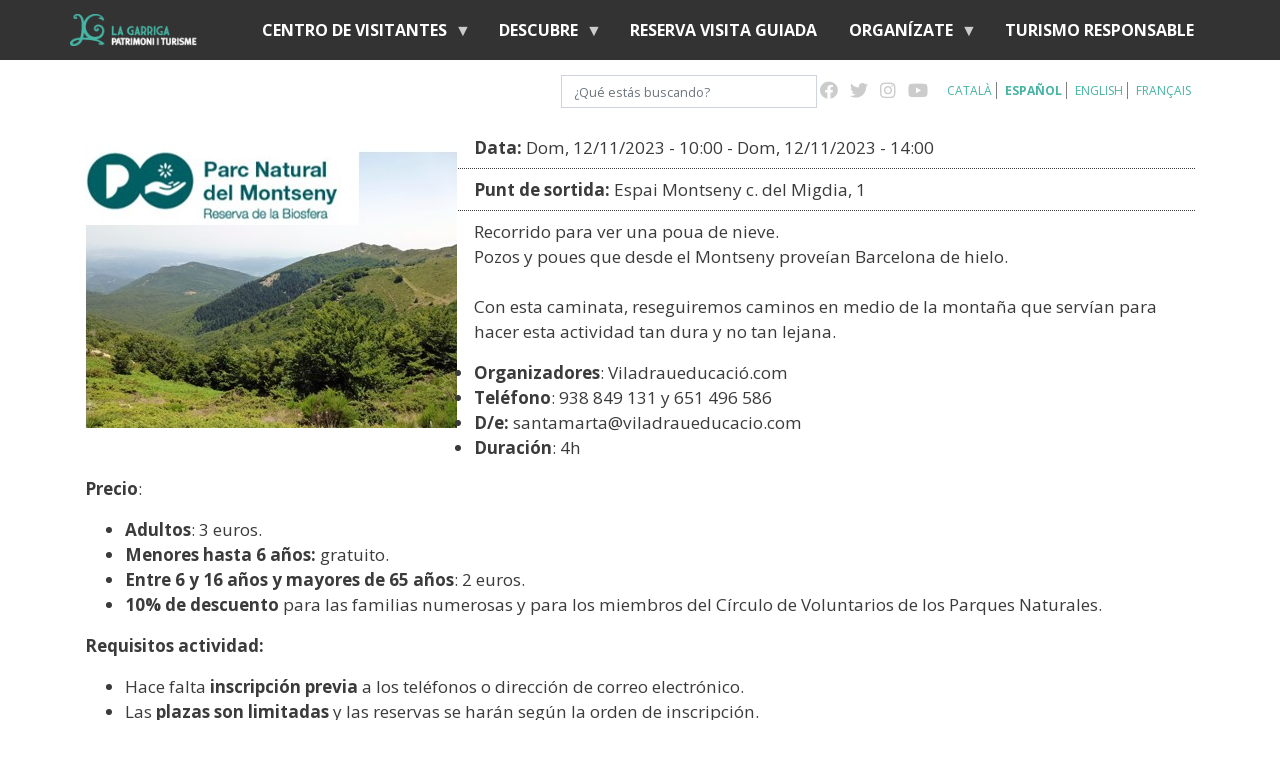

--- FILE ---
content_type: text/html; charset=UTF-8
request_url: https://www.visitalagarriga.cat/index.php/es/paseo-guiadoen-medio-de-hayedos-la-poua-de-nieve-en-el-valle-del-matagalls
body_size: 52752
content:
<!DOCTYPE html>
<html lang="es" dir="ltr">
  <head>
    <meta http-equiv="X-UA-Compatible" content="IE=edge">
    <meta charset="utf-8" />
<script async src="https://www.googletagmanager.com/gtag/js?id= G-6VHN31ZMK6" type="text/plain" id="cookies_ga_google_analytics_tracking_file" data-cookieconsent="analytics"></script>
<script>window.dataLayer = window.dataLayer || [];function gtag(){dataLayer.push(arguments)};gtag("js", new Date());gtag("set", "developer_id.dMDhkMT", true);gtag("config", " G-6VHN31ZMK6", {"groups":"default","page_placeholder":"PLACEHOLDER_page_location"});</script>
<meta name="description" content="Recorrido para ver una poua de nieve. Pozos y poues que desde el Montseny proveían Barcelona de hielo. Con esta caminata, reseguiremos caminos en medio de la montaña que servían para hacer esta actividad tan dura y no tan lejana. Organizadores: Viladraueducació.com Teléfono: 938 849 131 y 651 496 586 D/e: santamarta@viladraueducacio.com  Duración: 4h Precio: " />
<link rel="canonical" href="https://www.visitalagarriga.cat/index.php/es/paseo-guiadoen-medio-de-hayedos-la-poua-de-nieve-en-el-valle-del-matagalls" />
<meta name="Generator" content="Drupal 10 (https://www.drupal.org)" />
<meta name="MobileOptimized" content="width" />
<meta name="HandheldFriendly" content="true" />
<meta name="viewport" content="width=device-width, initial-scale=1, shrink-to-fit=no" />
<meta http-equiv="x-ua-compatible" content="ie=edge" />
<link rel="icon" href="/themes/custom/lagarriga/favicon.ico" type="image/vnd.microsoft.icon" />
<link rel="alternate" hreflang="ca" href="https://www.visitalagarriga.cat/index.php/ca/passejada-guiada-enmig-de-fagedes-la-poua-de-neu-la-vall-del-matagalls" />
<link rel="alternate" hreflang="es" href="https://www.visitalagarriga.cat/index.php/es/paseo-guiadoen-medio-de-hayedos-la-poua-de-nieve-en-el-valle-del-matagalls" />

    <title>PASEO GUIADO:&quot;En medio de hayedos, la poua de nieve en el valle del Matagalls&quot; | Visita La Garriga</title>
    <link rel="stylesheet" media="all" href="/sites/default/files/css/css_q4qS_diyaitLC2veROOm7ohilOFFEdpnKqaUxYQGCrU.css?delta=0&amp;language=es&amp;theme=lagarriga&amp;include=eJx1j-EOgjAMhF9oukciHXSjuq2kN4K8vUGNmIC_er306-Wi1kYLQwv7uOvrwmFb4bCicfGBwC6oNjSjqQtkJupT1kD5grZmqcllSpufyO-X_VB__L_AO-wQENWK61XvwvCfeYNdtwcMZwYEL1XaEa06sMM8sUXB6L-qe7HdwJHmfMIVBigxumWUdtKZYpTHEzvAe9E" />
<link rel="stylesheet" media="all" href="/sites/default/files/css/css_lzEOr4U3In8uoe9wKPepTjv7bmzHQ3PjZZxU3AfYgVg.css?delta=1&amp;language=es&amp;theme=lagarriga&amp;include=eJx1j-EOgjAMhF9oukciHXSjuq2kN4K8vUGNmIC_er306-Wi1kYLQwv7uOvrwmFb4bCicfGBwC6oNjSjqQtkJupT1kD5grZmqcllSpufyO-X_VB__L_AO-wQENWK61XvwvCfeYNdtwcMZwYEL1XaEa06sMM8sUXB6L-qe7HdwJHmfMIVBigxumWUdtKZYpTHEzvAe9E" />
<link rel="stylesheet" media="all" href="//stackpath.bootstrapcdn.com/bootstrap/4.3.1/css/bootstrap.min.css" />
<link rel="stylesheet" media="all" href="/sites/default/files/css/css_0p0waRb49ez58BazN4XjZDId_czy9LXmxUF3DpLfQ8A.css?delta=3&amp;language=es&amp;theme=lagarriga&amp;include=eJx1j-EOgjAMhF9oukciHXSjuq2kN4K8vUGNmIC_er306-Wi1kYLQwv7uOvrwmFb4bCicfGBwC6oNjSjqQtkJupT1kD5grZmqcllSpufyO-X_VB__L_AO-wQENWK61XvwvCfeYNdtwcMZwYEL1XaEa06sMM8sUXB6L-qe7HdwJHmfMIVBigxumWUdtKZYpTHEzvAe9E" />
<link rel="stylesheet" media="print" href="/sites/default/files/css/css_018KaqF9KsZ-xvZJ230Tyfk5LmUoOzcL-PjXLqbt8I8.css?delta=4&amp;language=es&amp;theme=lagarriga&amp;include=eJx1j-EOgjAMhF9oukciHXSjuq2kN4K8vUGNmIC_er306-Wi1kYLQwv7uOvrwmFb4bCicfGBwC6oNjSjqQtkJupT1kD5grZmqcllSpufyO-X_VB__L_AO-wQENWK61XvwvCfeYNdtwcMZwYEL1XaEa06sMM8sUXB6L-qe7HdwJHmfMIVBigxumWUdtKZYpTHEzvAe9E" />
<link rel="stylesheet" media="all" href="//fonts.googleapis.com/css2?family=Open+Sans:wght@400;600;700&amp;family=Roboto:wght@500&amp;display=swap" />

    <script type="application/json" data-drupal-selector="drupal-settings-json">{"path":{"baseUrl":"\/index.php\/","pathPrefix":"es\/","currentPath":"node\/1287","currentPathIsAdmin":false,"isFront":false,"currentLanguage":"es"},"pluralDelimiter":"\u0003","suppressDeprecationErrors":true,"google_analytics":{"account":" G-6VHN31ZMK6","trackOutbound":true,"trackMailto":true,"trackTel":true,"trackDownload":true,"trackDownloadExtensions":"7z|aac|arc|arj|asf|asx|avi|bin|csv|doc(x|m)?|dot(x|m)?|exe|flv|gif|gz|gzip|hqx|jar|jpe?g|js|mp(2|3|4|e?g)|mov(ie)?|msi|msp|pdf|phps|png|ppt(x|m)?|pot(x|m)?|pps(x|m)?|ppam|sld(x|m)?|thmx|qtm?|ra(m|r)?|sea|sit|tar|tgz|torrent|txt|wav|wma|wmv|wpd|xls(x|m|b)?|xlt(x|m)|xlam|xml|z|zip","trackDomainMode":1},"ajaxTrustedUrl":{"form_action_p_pvdeGsVG5zNF_XLGPTvYSKCf43t8qZYSwcfZl2uzM":true,"\/es\/search\/node":true},"cookies":{"cookiesjsr":{"config":{"cookie":{"name":"cookiesjsr","expires":31536000000,"domain":"","sameSite":"Lax","secure":false},"library":{"libBasePath":"https:\/\/cdn.jsdelivr.net\/gh\/jfeltkamp\/cookiesjsr@1\/dist","libPath":"https:\/\/cdn.jsdelivr.net\/gh\/jfeltkamp\/cookiesjsr@1\/dist\/cookiesjsr.min.js","scrollLimit":250},"callback":{"method":"post","url":"\/es\/cookies\/consent\/callback.json","headers":[]},"interface":{"openSettingsHash":"#editCookieSettings","showDenyAll":true,"denyAllOnLayerClose":false,"settingsAsLink":false,"availableLangs":["ca","es","en","fr"],"defaultLang":"ca","groupConsent":true,"cookieDocs":true}},"services":{"functional":{"id":"functional","services":[{"key":"functional","type":"functional","name":"Required functional","info":{"value":"\u003Ctable\u003E\r\n\t\u003Cthead\u003E\r\n\t\t\u003Ctr\u003E\r\n\t\t\t\u003Cth width=\u002215%\u0022\u003ECookie nom\u003C\/th\u003E\r\n\t\t\t\u003Cth width=\u002215%\u0022\u003ECaducitat per defecte\u003C\/th\u003E\r\n\t\t\t\u003Cth\u003EDescripci\u00f3\u003C\/th\u003E\r\n\t\t\u003C\/tr\u003E\r\n\t\u003C\/thead\u003E\r\n\t\u003Ctbody\u003E\r\n\t\t\u003Ctr\u003E\r\n\t\t\t\u003Ctd\u003E\u003Ccode dir=\u0022ltr\u0022 translate=\u0022no\u0022\u003ESSESS\u0026lt;ID\u0026gt;\u003C\/code\u003E\u003C\/td\u003E\r\n\t\t\t\u003Ctd\u003E1 mes\u003C\/td\u003E\r\n\t\t\t\u003Ctd\u003ESi heu iniciat sessi\u00f3 en aquest lloc web, cal una galeta de sessi\u00f3 per identificar i connectar el vostre navegador al vostre compte d\u0027usuari al servidor d\u0027aquest lloc web.\u003C\/td\u003E\r\n\t\t\u003C\/tr\u003E\r\n\t\t\u003Ctr\u003E\r\n\t\t\t\u003Ctd\u003E\u003Ccode dir=\u0022ltr\u0022 translate=\u0022no\u0022\u003Ecookiesjsr\u003C\/code\u003E\u003C\/td\u003E\r\n\t\t\t\u003Ctd\u003E1 any\u003C\/td\u003E\r\n\t\t\t\u003Ctd\u003EQuan vau visitar aquest lloc web per primera vegada, se us va demanar perm\u00eds per utilitzar diversos serveis (inclosos els de tercers) que requereixen desar dades al vostre navegador (galetes, emmagatzematge local). Les vostres decisions sobre cada servei (permetre, denegar) s\u0027emmagatzemen en aquesta galeta i es reutilitzen cada vegada que visiteu aquest lloc web.\u003C\/td\u003E\r\n\t\t\u003C\/tr\u003E\r\n\t\u003C\/tbody\u003E\r\n\u003C\/table\u003E\r\n","format":"full_html"},"uri":"","needConsent":false}],"weight":1},"performance":{"id":"performance","services":[{"key":"analytics","type":"performance","name":"Google Analytics","info":{"value":"\u003Cp\u003ELes cookies de rendiment recopilen informaci\u00f3 agregada sobre com s\u0027utilitza el nostre lloc web. L\u0027objectiu d\u0027aix\u00f2 \u00e9s millorar el seu atractiu, contingut i funcionalitat. Aquestes cookies ens ajuden a determinar si, amb quina freq\u00fc\u00e8ncia i durant quant de temps s\u0027accedeix a subp\u00e0gines concretes del nostre lloc web i quins continguts estan especialment interessats als usuaris. Termes de cerca, pa\u00eds, regi\u00f3 i (si escau) la ciutat d\u0027on \u00e9s el lloc web. tamb\u00e9 es registren els accessos, aix\u00ed com la proporci\u00f3 de dispositius m\u00f2bils que s\u0027utilitzen per accedir al lloc web. Utilitzem aquesta informaci\u00f3 per elaborar informes estad\u00edstics que ens ajuden a adaptar el contingut del nostre lloc web a les vostres necessitats i optimitzar la nostra oferta.\u003C\/p\u003E\r\n\r\n\u003Cp\u003E\u0026nbsp;\u003C\/p\u003E\r\n\r\n\u003Ctable\u003E\r\n\t\u003Cthead\u003E\r\n\t\t\u003Ctr\u003E\r\n\t\t\t\u003Cth width=\u002215%\u0022\u003ECookie nom\u003C\/th\u003E\r\n\t\t\t\u003Cth width=\u002215%\u0022\u003ECaducitat per defecte\u003C\/th\u003E\r\n\t\t\t\u003Cth\u003EDescripci\u00f3\u003C\/th\u003E\r\n\t\t\u003C\/tr\u003E\r\n\t\u003C\/thead\u003E\r\n\t\u003Ctbody\u003E\r\n\t\t\u003Ctr\u003E\r\n\t\t\t\u003Ctd\u003E\u003Ccode dir=\u0022ltr\u0022 translate=\u0022no\u0022\u003E_ga\u003C\/code\u003E\u003C\/td\u003E\r\n\t\t\t\u003Ctd\u003E2 anys\u003C\/td\u003E\r\n\t\t\t\u003Ctd\u003EEs fa servir per distingir els usuaris\u003C\/td\u003E\r\n\t\t\u003C\/tr\u003E\r\n\t\t\u003Ctr\u003E\r\n\t\t\t\u003Ctd\u003E\u003Ccode dir=\u0022ltr\u0022 translate=\u0022no\u0022\u003E_gat\u003C\/code\u003E\u003C\/td\u003E\r\n\t\t\t\u003Ctd\u003E1 minut\u003C\/td\u003E\r\n\t\t\t\u003Ctd\u003EEs fa servir per limitar el percentatge de sol\u00b7licituds.\u003C\/td\u003E\r\n\t\t\u003C\/tr\u003E\r\n\t\t\u003Ctr\u003E\r\n\t\t\t\u003Ctd\u003E\u003Ccode dir=\u0022ltr\u0022 translate=\u0022no\u0022\u003E_gid\u003C\/code\u003E\u003C\/td\u003E\r\n\t\t\t\u003Ctd\u003E1 dia\u003C\/td\u003E\r\n\t\t\t\u003Ctd\u003ERegistra una identificaci\u00f3 \u00fanica que es fa servir per generar dades estad\u00edstiques sobre com utilitza el visitant el lloc web.\u003C\/td\u003E\r\n\t\t\u003C\/tr\u003E\r\n\t\u003C\/tbody\u003E\r\n\u003C\/table\u003E\r\n","format":"full_html"},"uri":"","needConsent":true}],"weight":30}},"translation":{"_core":{"default_config_hash":"r0JMDv27tTPrhzD4ypdLS0Jijl0-ccTUdlBkqvbAa8A"},"langcode":"ca","bannerText":"Utilitzem una selecci\u00f3 de cookies pr\u00f2pies i de tercers a les p\u00e0gines d\u0027aquest lloc web: Cookies essencials, que s\u00f3n necess\u00e0ries per utilitzar el lloc web; galetes de rendiment, que fem servir per generar dades agregades sobre l\u0027\u00fas del lloc web i estad\u00edstiques. Si escolliu \u0022ACCEPTA TOT\u0022, accepteu l\u0027\u00fas de totes les cookies. Podeu acceptar i rebutjar tipus de galetes individuals i revocar el vostre consentiment per al futur en qualsevol moment a \u0022Configuraci\u00f3\u0022.","privacyPolicy":"Pol\u00edtica de privacitat","privacyUri":"https:\/\/www.lagarriga.cat\/altres-continguts\/proteccio-de-dades-personals","imprint":"Imprint","imprintUri":"","cookieDocs":"Documentaci\u00f3 de cookies","cookieDocsUri":"\/cookies\/documentation","officialWebsite":"Official website","denyAll":"Denegar todo","alwaysActive":"Siempre activo","settings":"Configuraci\u00f3 cookies","acceptAll":"Accepta tot","requiredCookies":"Cookies essencials","cookieSettings":"Configuraci\u00f3 cookies","close":"Cerrar","readMore":"Leer m\u00e1s","allowed":"Permitido","denied":"Denegado","settingsAllServices":"Configuraci\u00f3 de tots els serveis","saveSettings":"Guardar","default_langcode":"en","disclaimerText":"All cookie information is subject to change by the service providers. We update this information regularly.","disclaimerTextPosition":"above","processorDetailsLabel":"Processor Company Details","processorLabel":"Empresa","processorWebsiteUrlLabel":"Company Website","processorPrivacyPolicyUrlLabel":"Company Privacy Policy","processorCookiePolicyUrlLabel":"Company Cookie Policy","processorContactLabel":"Data Protection Contact Details","placeholderAcceptAllText":"Accept All Cookies","functional":{"title":"Functional","details":"Les cookies s\u00f3n petits fitxers de text que el vostre navegador col\u00b7loca al vostre dispositiu per emmagatzemar certa informaci\u00f3. Mitjan\u00e7ant la informaci\u00f3 que s\u0027emmagatzema i es retorna, un lloc web pot recon\u00e8ixer que hi heu accedit i visitat pr\u00e8viament mitjan\u00e7ant el navegador del vostre dispositiu final. Utilitzem aquesta informaci\u00f3 per organitzar i mostrar el lloc web de manera \u00f2ptima d\u0027acord amb les vostres prefer\u00e8ncies. Dins d\u0027aquest proc\u00e9s, nom\u00e9s s\u0027identifica la pr\u00f2pia galeta al vostre dispositiu. Les dades personals nom\u00e9s s\u0027emmagatzemen despr\u00e9s del seu consentiment expr\u00e9s o quan aix\u00f2 sigui absolutament necessari per permetre l\u0027\u00fas del servei prestat per nosaltres i al qual accedeixes."},"performance":{"title":"Performance Cookies","details":"Les cookies de rendiment recopilen informaci\u00f3 agregada sobre com s\u0027utilitza el nostre lloc web. L\u0027objectiu d\u0027aix\u00f2 \u00e9s millorar el seu atractiu, contingut i funcionalitat. Aquestes cookies ens ajuden a determinar si, amb quina freq\u00fc\u00e8ncia i durant quant de temps s\u0027accedeix a subp\u00e0gines concretes del nostre lloc web i quins continguts estan especialment interessats als usuaris. Termes de cerca, pa\u00eds, regi\u00f3 i (si escau) la ciutat d\u0027on \u00e9s el lloc web. tamb\u00e9 es registren els accessos, aix\u00ed com la proporci\u00f3 de dispositius m\u00f2bils que s\u0027utilitzen per accedir al lloc web. Utilitzem aquesta informaci\u00f3 per elaborar informes estad\u00edstics que ens ajuden a adaptar el contingut del nostre lloc web a les vostres necessitats i optimitzar la nostra oferta.\r\n"}}},"cookiesTexts":{"_core":{"default_config_hash":"r0JMDv27tTPrhzD4ypdLS0Jijl0-ccTUdlBkqvbAa8A"},"langcode":"ca","bannerText":"Utilitzem una selecci\u00f3 de cookies pr\u00f2pies i de tercers a les p\u00e0gines d\u0027aquest lloc web: Cookies essencials, que s\u00f3n necess\u00e0ries per utilitzar el lloc web; galetes de rendiment, que fem servir per generar dades agregades sobre l\u0027\u00fas del lloc web i estad\u00edstiques. Si escolliu \u0022ACCEPTA TOT\u0022, accepteu l\u0027\u00fas de totes les cookies. Podeu acceptar i rebutjar tipus de galetes individuals i revocar el vostre consentiment per al futur en qualsevol moment a \u0022Configuraci\u00f3\u0022.","privacyPolicy":"Pol\u00edtica de privacitat","privacyUri":"https:\/\/www.lagarriga.cat\/altres-continguts\/proteccio-de-dades-personals","imprint":"Imprint","imprintUri":"","cookieDocs":"Documentaci\u00f3 de cookies","cookieDocsUri":"\/cookies\/documentation","officialWebsite":"Official website","denyAll":"Denegar todo","alwaysActive":"Siempre activo","settings":"Configuraci\u00f3 cookies","acceptAll":"Accepta tot","requiredCookies":"Cookies essencials","cookieSettings":"Configuraci\u00f3 cookies","close":"Cerrar","readMore":"Leer m\u00e1s","allowed":"Permitido","denied":"Denegado","settingsAllServices":"Configuraci\u00f3 de tots els serveis","saveSettings":"Guardar","default_langcode":"en","disclaimerText":"All cookie information is subject to change by the service providers. We update this information regularly.","disclaimerTextPosition":"above","processorDetailsLabel":"Processor Company Details","processorLabel":"Empresa","processorWebsiteUrlLabel":"Company Website","processorPrivacyPolicyUrlLabel":"Company Privacy Policy","processorCookiePolicyUrlLabel":"Company Cookie Policy","processorContactLabel":"Data Protection Contact Details","placeholderAcceptAllText":"Accept All Cookies"},"services":{"analytics":{"uuid":"f87054c7-ab3d-407b-abff-82c719d66654","langcode":"ca","status":true,"dependencies":{"enforced":{"module":["cookies_ga"]}},"_core":{"default_config_hash":"ODJmHFJ1aDhBvONCGMJQXPHksF8wZRRthDwHuet7lZ0"},"id":"analytics","label":"Google Analytics","group":"performance","info":{"value":"\u003Cp\u003ELes cookies de rendiment recopilen informaci\u00f3 agregada sobre com s\u0027utilitza el nostre lloc web. L\u0027objectiu d\u0027aix\u00f2 \u00e9s millorar el seu atractiu, contingut i funcionalitat. Aquestes cookies ens ajuden a determinar si, amb quina freq\u00fc\u00e8ncia i durant quant de temps s\u0027accedeix a subp\u00e0gines concretes del nostre lloc web i quins continguts estan especialment interessats als usuaris. Termes de cerca, pa\u00eds, regi\u00f3 i (si escau) la ciutat d\u0027on \u00e9s el lloc web. tamb\u00e9 es registren els accessos, aix\u00ed com la proporci\u00f3 de dispositius m\u00f2bils que s\u0027utilitzen per accedir al lloc web. Utilitzem aquesta informaci\u00f3 per elaborar informes estad\u00edstics que ens ajuden a adaptar el contingut del nostre lloc web a les vostres necessitats i optimitzar la nostra oferta.\u003C\/p\u003E\r\n\r\n\u003Cp\u003E\u0026nbsp;\u003C\/p\u003E\r\n\r\n\u003Ctable\u003E\r\n\t\u003Cthead\u003E\r\n\t\t\u003Ctr\u003E\r\n\t\t\t\u003Cth width=\u002215%\u0022\u003ECookie nom\u003C\/th\u003E\r\n\t\t\t\u003Cth width=\u002215%\u0022\u003ECaducitat per defecte\u003C\/th\u003E\r\n\t\t\t\u003Cth\u003EDescripci\u00f3\u003C\/th\u003E\r\n\t\t\u003C\/tr\u003E\r\n\t\u003C\/thead\u003E\r\n\t\u003Ctbody\u003E\r\n\t\t\u003Ctr\u003E\r\n\t\t\t\u003Ctd\u003E\u003Ccode dir=\u0022ltr\u0022 translate=\u0022no\u0022\u003E_ga\u003C\/code\u003E\u003C\/td\u003E\r\n\t\t\t\u003Ctd\u003E2 anys\u003C\/td\u003E\r\n\t\t\t\u003Ctd\u003EEs fa servir per distingir els usuaris\u003C\/td\u003E\r\n\t\t\u003C\/tr\u003E\r\n\t\t\u003Ctr\u003E\r\n\t\t\t\u003Ctd\u003E\u003Ccode dir=\u0022ltr\u0022 translate=\u0022no\u0022\u003E_gat\u003C\/code\u003E\u003C\/td\u003E\r\n\t\t\t\u003Ctd\u003E1 minut\u003C\/td\u003E\r\n\t\t\t\u003Ctd\u003EEs fa servir per limitar el percentatge de sol\u00b7licituds.\u003C\/td\u003E\r\n\t\t\u003C\/tr\u003E\r\n\t\t\u003Ctr\u003E\r\n\t\t\t\u003Ctd\u003E\u003Ccode dir=\u0022ltr\u0022 translate=\u0022no\u0022\u003E_gid\u003C\/code\u003E\u003C\/td\u003E\r\n\t\t\t\u003Ctd\u003E1 dia\u003C\/td\u003E\r\n\t\t\t\u003Ctd\u003ERegistra una identificaci\u00f3 \u00fanica que es fa servir per generar dades estad\u00edstiques sobre com utilitza el visitant el lloc web.\u003C\/td\u003E\r\n\t\t\u003C\/tr\u003E\r\n\t\u003C\/tbody\u003E\r\n\u003C\/table\u003E\r\n","format":"full_html"},"consentRequired":true,"purpose":"","processor":"","processorContact":"","processorUrl":"","processorPrivacyPolicyUrl":"","processorCookiePolicyUrl":"","placeholderMainText":"This content is blocked because cookies de rendiment  cookies have not been accepted.","placeholderAcceptText":"Only accept cookies de rendiment  cookies"},"functional":{"uuid":"54c4990d-7fd8-4153-9d88-5118552c1d5c","langcode":"ca","status":true,"dependencies":[],"id":"functional","label":"Required functional","group":"functional","info":{"value":"\u003Ctable\u003E\r\n\t\u003Cthead\u003E\r\n\t\t\u003Ctr\u003E\r\n\t\t\t\u003Cth width=\u002215%\u0022\u003ECookie nom\u003C\/th\u003E\r\n\t\t\t\u003Cth width=\u002215%\u0022\u003ECaducitat per defecte\u003C\/th\u003E\r\n\t\t\t\u003Cth\u003EDescripci\u00f3\u003C\/th\u003E\r\n\t\t\u003C\/tr\u003E\r\n\t\u003C\/thead\u003E\r\n\t\u003Ctbody\u003E\r\n\t\t\u003Ctr\u003E\r\n\t\t\t\u003Ctd\u003E\u003Ccode dir=\u0022ltr\u0022 translate=\u0022no\u0022\u003ESSESS\u0026lt;ID\u0026gt;\u003C\/code\u003E\u003C\/td\u003E\r\n\t\t\t\u003Ctd\u003E1 mes\u003C\/td\u003E\r\n\t\t\t\u003Ctd\u003ESi heu iniciat sessi\u00f3 en aquest lloc web, cal una galeta de sessi\u00f3 per identificar i connectar el vostre navegador al vostre compte d\u0027usuari al servidor d\u0027aquest lloc web.\u003C\/td\u003E\r\n\t\t\u003C\/tr\u003E\r\n\t\t\u003Ctr\u003E\r\n\t\t\t\u003Ctd\u003E\u003Ccode dir=\u0022ltr\u0022 translate=\u0022no\u0022\u003Ecookiesjsr\u003C\/code\u003E\u003C\/td\u003E\r\n\t\t\t\u003Ctd\u003E1 any\u003C\/td\u003E\r\n\t\t\t\u003Ctd\u003EQuan vau visitar aquest lloc web per primera vegada, se us va demanar perm\u00eds per utilitzar diversos serveis (inclosos els de tercers) que requereixen desar dades al vostre navegador (galetes, emmagatzematge local). Les vostres decisions sobre cada servei (permetre, denegar) s\u0027emmagatzemen en aquesta galeta i es reutilitzen cada vegada que visiteu aquest lloc web.\u003C\/td\u003E\r\n\t\t\u003C\/tr\u003E\r\n\t\u003C\/tbody\u003E\r\n\u003C\/table\u003E\r\n","format":"full_html"},"consentRequired":false,"purpose":"","processor":"","processorContact":"","processorUrl":"","processorPrivacyPolicyUrl":"","processorCookiePolicyUrl":"","placeholderMainText":"This content is blocked because required functional cookies have not been accepted.","placeholderAcceptText":"Only accept required functional cookies"}},"groups":{"functional":{"uuid":"db2576ad-ec27-44a5-ad20-6455d0aaba8e","langcode":"ca","status":true,"dependencies":[],"id":"functional","label":"Functional","weight":1,"title":"Functional","details":"Les cookies s\u00f3n petits fitxers de text que el vostre navegador col\u00b7loca al vostre dispositiu per emmagatzemar certa informaci\u00f3. Mitjan\u00e7ant la informaci\u00f3 que s\u0027emmagatzema i es retorna, un lloc web pot recon\u00e8ixer que hi heu accedit i visitat pr\u00e8viament mitjan\u00e7ant el navegador del vostre dispositiu final. Utilitzem aquesta informaci\u00f3 per organitzar i mostrar el lloc web de manera \u00f2ptima d\u0027acord amb les vostres prefer\u00e8ncies. Dins d\u0027aquest proc\u00e9s, nom\u00e9s s\u0027identifica la pr\u00f2pia galeta al vostre dispositiu. Les dades personals nom\u00e9s s\u0027emmagatzemen despr\u00e9s del seu consentiment expr\u00e9s o quan aix\u00f2 sigui absolutament necessari per permetre l\u0027\u00fas del servei prestat per nosaltres i al qual accedeixes."},"performance":{"uuid":"169c8cd9-5154-47cb-8947-a586f00d579e","langcode":"ca","status":true,"dependencies":[],"_core":{"default_config_hash":"Jv3uIJviBj7D282Qu1ZpEQwuOEb3lCcDvx-XVHeOJpw"},"id":"performance","label":"Rendimiento","weight":30,"title":"Performance Cookies","details":"Les cookies de rendiment recopilen informaci\u00f3 agregada sobre com s\u0027utilitza el nostre lloc web. L\u0027objectiu d\u0027aix\u00f2 \u00e9s millorar el seu atractiu, contingut i funcionalitat. Aquestes cookies ens ajuden a determinar si, amb quina freq\u00fc\u00e8ncia i durant quant de temps s\u0027accedeix a subp\u00e0gines concretes del nostre lloc web i quins continguts estan especialment interessats als usuaris. Termes de cerca, pa\u00eds, regi\u00f3 i (si escau) la ciutat d\u0027on \u00e9s el lloc web. tamb\u00e9 es registren els accessos, aix\u00ed com la proporci\u00f3 de dispositius m\u00f2bils que s\u0027utilitzen per accedir al lloc web. Utilitzem aquesta informaci\u00f3 per elaborar informes estad\u00edstics que ens ajuden a adaptar el contingut del nostre lloc web a les vostres necessitats i optimitzar la nostra oferta.\r\n"},"social":{"uuid":"dec3a7e2-7800-45b4-8c74-5b3c3f8a1d07","langcode":"ca","status":true,"dependencies":[],"_core":{"default_config_hash":"vog2tbqqQHjVkue0anA0RwlzvOTPNTvP7_JjJxRMVAQ"},"id":"social","label":"Social Plugins","weight":20,"title":"Social Plugins","details":"Comments managers facilitate the filing of comments and fight against spam."},"tracking":{"uuid":"87638cf9-bf5f-4b45-adb9-a2399a29f593","langcode":"ca","status":true,"dependencies":[],"_core":{"default_config_hash":"_gYDe3qoEc6L5uYR6zhu5V-3ARLlyis9gl1diq7Tnf4"},"id":"tracking","label":"Tracking","weight":10,"title":"Tracking cookies","details":"Les cookies de m\u00e0rqueting provenen d\u0027empreses publicit\u00e0ries externes (\u0022cookies de tercers\u0022) i s\u0027utilitzen per recollir informaci\u00f3 sobre els llocs web visitats per l\u0027usuari. El prop\u00f2sit d\u0027aix\u00f2 \u00e9s crear i mostrar contingut i publicitat orientats al grup objectiu per a l\u0027usuari."},"video":{"uuid":"c098f721-e8f1-4b70-83bb-80286b48dc13","langcode":"ca","status":true,"dependencies":[],"_core":{"default_config_hash":"w1WnCmP2Xfgx24xbx5u9T27XLF_ZFw5R0MlO-eDDPpQ"},"id":"video","label":"V\u00eddeos","weight":40,"title":"V\u00eddeo","details":"Video sharing services help to add rich media on the site and increase its visibility."}}},"rrssb":{"default":{"size":null,"shrink":null,"regrow":null,"minRows":null,"maxRows":null,"prefixReserve":null,"prefixHide":null,"alignRight":true}},"superfish":{"superfish-menu-es":{"id":"superfish-menu-es","sf":{"animation":{"opacity":"show","height":"show"},"speed":"fast"},"plugins":{"touchscreen":{"behaviour":"0","mode":"useragent_predefined"},"smallscreen":{"mode":"window_width","expandText":"Desplegar","collapseText":"Plegar","title":"Menu ES"},"supposition":true,"supersubs":true}}},"user":{"uid":0,"permissionsHash":"f4cf5d7189862c8070f82dcae6431d57d035b95244133d02099e4a6d3aa82d5a"}}</script>
<script src="/sites/default/files/languages/es_236flVegYxSb1NhZbYgX4rMhLIIdTopmqIvKi5FKYtQ.js?sol8uq"></script>
<script src="/core/misc/drupalSettingsLoader.js?v=10.3.10"></script>
<script src="/core/misc/drupal.js?v=10.3.10"></script>
<script src="/core/misc/drupal.init.js?v=10.3.10"></script>
<script src="/core/misc/debounce.js?v=10.3.10"></script>
<script src="/core/misc/announce.js?v=10.3.10"></script>
<script src="/core/misc/message.js?v=10.3.10"></script>
<script src="/themes/contrib/bootstrap_barrio/js/messages.js?sol8uq"></script>
<script src="/modules/contrib/cookies/js/cookiesjsr.conf.js?v=10.3.10" defer></script>

  </head>
  <body class="layout-no-sidebars page-node-1287 path-node node--type-esdeveniment">
    <a href="#main-content" class="visually-hidden focusable skip-link">
      Pasar al contenido principal
    </a>
    
      <div class="dialog-off-canvas-main-canvas" data-off-canvas-main-canvas>
    <div id="page-wrapper">
  <div id="page">
    <header id="header" class="header" role="banner" aria-label="Cabecera de sitio">
                      <nav class="navbar navbar-light bg-white navbar-expand-lg navbar-expand" id="navbar-main" data-toggle="affix">
                    <div class="container">
                      
                          <button class="navbar-toggler navbar-toggler-right" type="button" data-toggle="collapse" data-target="#CollapsingNavbar" aria-controls="CollapsingNavbar" aria-expanded="false" aria-label="Toggle navigation"><span class="navbar-toggler-icon"></span></button>
              <div class="collapse navbar-collapse" id="CollapsingNavbar">
                        <a href="/es" title="Inicio" rel="home" class="navbar-brand">
              <img src="/themes/custom/lagarriga/logo.png" alt="Inicio" class="img-fluid d-inline-block align-top" />
            
    </a>
    <div id="block-menues" class="block block-superfish block-superfishmenu-es">
  
    
      <div class="content">
      
<ul id="superfish-menu-es" class="menu sf-menu sf-menu-es sf-horizontal sf-style-default">
  
<li id="menu-es-menu-link-contentda334070-0d82-4d8c-a52d-84b3af8330c4" class="sf-depth-1 sf-no-children"><a href="/index.php/es" class="sf-depth-1">Inicio</a></li><li id="menu-es-menu-link-content5a4f89b5-c2bb-4bf5-b7d6-b6d45afc1f15" class="sf-depth-1 menuparent"><a href="/index.php/es/centro-de-visitantes" class="sf-depth-1 menuparent">Centro de visitantes</a><ul><li id="menu-es-menu-link-content87b203b2-2e08-4f5d-883e-1a8d7709f1fb" class="sf-depth-2 menuparent"><a href="/index.php/es/centro-de-visitantes" class="sf-depth-2 menuparent">Centro de visitantes</a><ul><li id="menu-es-menu-link-contente42511a5-892d-4a7a-a36d-d8f90ff4cf61" class="sf-depth-3 sf-no-children"><a href="/index.php/es/como-llegar" class="sf-depth-3">¿Cómo llegar?</a></li><li id="menu-es-menu-link-content150e6606-f06e-4c52-9566-0e3631addee1" class="sf-depth-3 sf-no-children"><a href="/index.php/es/contact" class="sf-depth-3">Contacto</a></li><li id="menu-es-menu-link-contenta739d722-2390-485b-b8d7-eb7750edef40" class="sf-depth-3 sf-no-children"><a href="/index.php/es/precios-y-horarios" class="sf-depth-3">Precios y horarios</a></li></ul></li><li id="menu-es-menu-link-content368f4c80-dd3a-4125-8510-90da67a62565" class="sf-depth-2 sf-no-children"><a href="/index.php/es/visites-guiades" class="sf-depth-2">Visitas guiadas</a></li><li id="menu-es-menu-link-contentcfc8d2bf-8874-4c08-96d7-1d20b1c9e83c" class="sf-depth-2 sf-no-children"><a href="/index.php/es/visitas-escolares" class="sf-depth-2">Visitas escolares</a></li><li id="menu-es-menu-link-content0913ca43-dbc6-41b2-abe2-f06daae4b8bb" class="sf-depth-2 menuparent"><a href="/index.php/es/tienda" class="sf-depth-2 menuparent">Tienda</a><ul><li id="menu-es-menu-link-contentbd6d4568-da43-4826-b4ef-38994c72c416" class="sf-depth-3 sf-no-children"><a href="/index.php/es/productos-de-la-garriga" class="sf-depth-3">Recuerdos de la Garriga</a></li><li id="menu-es-menu-link-contentb0b9ed22-4259-436b-96fc-bdcead0d2858" class="sf-depth-3 sf-no-children"><a href="/index.php/es/publicaciones-de-la-garriga" class="sf-depth-3">Publicaciones</a></li></ul></li></ul></li><li id="menu-es-menu-link-content96e68edf-636d-478d-aa2e-9129cfd10c3f" class="sf-depth-1 menuparent"><span class="sf-depth-1 menuparent nolink">Descubre</span><ul><li id="menu-es-menu-link-content6ba9ca80-4c2d-4306-a85a-d4c8ee22e16a" class="sf-depth-2 sf-no-children"><a href="/index.php/es/llocs-de-interes" class="sf-depth-2">Lugares de interés</a></li><li id="menu-es-menu-link-content4624a348-7ea5-42d7-bf23-a026805b6767" class="sf-depth-2 sf-no-children"><a href="/index.php/es/senderisme-i-natura" class="sf-depth-2">Senderismo y naturaleza</a></li><li id="menu-es-menu-link-content25d5e7fb-71e2-446c-8dd0-260382f8c643" class="sf-depth-2 sf-no-children"><a href="/index.php/es/patrimoni-i-cultura" class="sf-depth-2">Itinerarios y Patrimonio</a></li><li id="menu-es-menu-link-content4b3225fd-7dff-4091-99bb-cc4bc2e593f0" class="sf-depth-2 sf-no-children"><a href="/index.php/es/salut-i-termalisme" class="sf-depth-2">Termalismo</a></li><li id="menu-es-menu-link-content681fb7cf-d990-4df0-917d-621a90da7b1b" class="sf-depth-2 sf-no-children"><a href="http://cdh.lagarriga.cat/" class="sf-depth-2 sf-external">Doc. histórica</a></li></ul></li><li id="menu-es-menu-link-content69102e11-d996-4881-ae5a-134043f55453" class="sf-depth-1 sf-no-children"><a href="https://entrades.visitalagarriga.cat/par-public/rest/evento/listado?language=es_ES" class="sf-depth-1 sf-external">RESERVA VISITA GUIADA</a></li><li id="menu-es-menu-link-content9fafeea4-ecff-469d-9b92-52fe53972be4" class="sf-depth-1 menuparent"><a href="/index.php/es/calendari" class="sf-depth-1 menuparent">Organízate</a><ul><li id="menu-es-menu-link-content6f05bf9f-b327-49c7-ae7f-d26066497d2a" class="sf-depth-2 sf-no-children"><a href="/index.php/es/on-menjar" class="sf-depth-2">Dónde comer</a></li><li id="menu-es-menu-link-content55654e78-79c1-4f09-b6d5-b963bb4ca7f8" class="sf-depth-2 sf-no-children"><a href="/index.php/es/on-dormir" class="sf-depth-2">Dónde dormir</a></li><li id="menu-es-menu-link-content4b910581-3ae3-4911-b895-5efdf5af162d" class="sf-depth-2 menuparent"><a href="/index.php/es/ferias-y-fiestas" class="sf-depth-2 menuparent">Eventos</a><ul><li id="menu-es-menu-link-content51218ea2-69bd-4fd6-829e-81ed84ffaf55" class="sf-depth-3 sf-no-children"><a href="/index.php/es/conmemoracion-del-bombardeo" class="sf-depth-3">Con. bombardeo</a></li><li id="menu-es-menu-link-contentc8944264-08e2-424c-b901-cd28d76c0603" class="sf-depth-3 sf-no-children"><a href="/index.php/es/feria-de-la-botifarra" class="sf-depth-3">Feria butifarra</a></li><li id="menu-es-menu-link-content2672775a-eee7-4963-956a-353214041d72" class="sf-depth-3 sf-no-children"><a href="/index.php/es/el-corpus" class="sf-depth-3">El Corpus</a></li><li id="menu-es-menu-link-contentf4e523a9-f76e-4286-bf71-93fc4110a144" class="sf-depth-3 sf-no-children"><a href="/index.php/es/la-fiesta-mayor" class="sf-depth-3">La Fiesta Mayor</a></li><li id="menu-es-menu-link-contentfbcafb8c-14a2-46e2-8b91-c5e9491185c4" class="sf-depth-3 sf-no-children"><a href="/index.php/es/jornadas-modernistas" class="sf-depth-3">Jornadas modernistas</a></li><li id="menu-es-menu-link-contentd41a3fd6-64b2-4662-9f16-4cd7f37d3c9d" class="sf-depth-3 sf-no-children"><a href="/index.php/es/calendario-de-fiestas" class="sf-depth-3">Calendario de fiestas</a></li></ul></li><li id="menu-es-menu-link-contenta64f02b6-43f5-4023-82ac-b7b6fad9d622" class="sf-depth-2 sf-no-children"><a href="/index.php/es/exposiciones" class="sf-depth-2">Exposiciones</a></li><li id="menu-es-menu-link-contente610fc21-fa30-4086-b2d5-3ec9ce44e82f" class="sf-depth-2 sf-no-children"><a href="/index.php/es/empreses-de-serveis" class="sf-depth-2">Actividades </a></li><li id="menu-es-menu-link-content7330328f-3f03-4594-8391-36f8ae329c48" class="sf-depth-2 sf-no-children"><a href="/index.php/es/compras" class="sf-depth-2">Comercio </a></li><li id="menu-es-menu-link-contentceec9788-e911-453f-812f-e631936eafe7" class="sf-depth-2 sf-no-children"><a href="/index.php/es/plano-de-la-garriga" class="sf-depth-2">Plano de la Garriga</a></li><li id="menu-es-menu-link-content80df7275-46f2-453c-9297-ff84effb5011" class="sf-depth-2 sf-no-children"><a href="/index.php/es/turismo-en-el-entorno" class="sf-depth-2">Turismo en el entorno</a></li><li id="menu-es-menu-link-contentf111d1f5-51b3-4326-af12-8489d183ee10" class="sf-depth-2 sf-no-children"><a href="https://www.meteo.cat/prediccio/municipal/080885" title="Metereología" class="sf-depth-2 sf-external">Metereología</a></li></ul></li><li id="menu-es-menu-link-contentd547b3f8-42f9-4f72-a978-681a88182cbe" class="sf-depth-1 sf-no-children"><a href="/index.php/es/turismo-responsable" class="sf-depth-1">Turismo responsable</a></li>
</ul>

    </div>
  </div>


                	          </div>
                                            </div>
                  </nav>
          </header>
          <div class="highlighted">
        <aside class="container section clearfix" role="complementary">
            <div class="language-switcher-language-url block block-language block-language-blocklanguage-interface" id="block-languageswitcher" role="navigation">
  
    
      <div class="content">
      

  <nav class="links nav links-inline"><span hreflang="ca" data-drupal-link-system-path="node/1287" class="ca nav-link"><a href="/index.php/ca/passejada-guiada-enmig-de-fagedes-la-poua-de-neu-la-vall-del-matagalls" class="language-link" hreflang="ca" data-drupal-link-system-path="node/1287">Català</a></span><span hreflang="es" data-drupal-link-system-path="node/1287" class="es nav-link is-active" aria-current="page"><a href="/index.php/es/paseo-guiadoen-medio-de-hayedos-la-poua-de-nieve-en-el-valle-del-matagalls" class="language-link is-active" hreflang="es" data-drupal-link-system-path="node/1287" aria-current="page">Español</a></span><span hreflang="en" data-drupal-link-system-path="&lt;front&gt;" class="en nav-link"><a href="/index.php/en" class="language-link" hreflang="en" data-drupal-link-system-path="&lt;front&gt;">English</a></span><span hreflang="fr" data-drupal-link-system-path="&lt;front&gt;" class="fr nav-link"><a href="/index.php/fr" class="language-link" hreflang="fr" data-drupal-link-system-path="&lt;front&gt;">Français</a></span></nav>

    </div>
  </div>
<div id="block-sociallinks" class="block block-mwglue block-social-links-block">
  
    
      <div class="content">
      
        <a href="https://www.facebook.com/visitalagarriga/" target="_blank">
          <i class="fab fa-facebook"></i>
        </a>
        <a href="https://twitter.com/visitalagarriga/" target="_blank">
          <i class="fab fa-twitter"></i>
        </a>
        <a href="https://www.instagram.com/visitalagarriga/" target="_blank">
          <i class="fab fa-instagram"></i>
        </a>
        <a href="https://www.youtube.com/channel/UC30BB1h4cBQZQQLPT2LZq6A" target="_blank">
          <i class="fab fa-youtube"></i>
        </a>
        
    </div>
  </div>
<div class="search-block-form block block-search block-search-form-block" data-drupal-selector="search-block-form" id="block-lagarriga-search" role="search">
  
    
    <div class="content container-inline">
        <div class="content container-inline">
      <form action="/es/search/node" method="get" id="search-block-form" accept-charset="UTF-8" class="search-form search-block-form form-row">
  




        
  <div class="js-form-item js-form-type-search form-type-search js-form-item-keys form-item-keys form-no-label mb-3">
          <label for="edit-keys" class="visually-hidden">Buscar</label>
                    <input title="Buscar" placeholder="¿Qué estás buscando?" data-drupal-selector="edit-keys" type="search" id="edit-keys" name="keys" value="" size="15" maxlength="128" class="form-search form-control" />

                      </div>
<div data-drupal-selector="edit-actions" class="form-actions js-form-wrapper form-wrapper mb-3" id="edit-actions"><button data-drupal-selector="edit-submit" type="submit" id="edit-submit" value="GO!" class="button js-form-submit form-submit btn btn-primary">GO!</button>
</div>

</form>

    </div>
  
  </div>
</div>
<div data-drupal-messages-fallback class="hidden"></div>


        </aside>
      </div>
            <div id="main-wrapper" class="layout-main-wrapper clearfix">
                                              
        <div id="main" class="container">
          
          <div class="row row-offcanvas row-offcanvas-left clearfix">
              <main class="main-content col" id="content" role="main">
                <section class="section">
                  <a id="main-content" tabindex="-1"></a>
                    <div id="block-lagarriga-content" class="block block-system block-system-main-block">
  
    
      <div class="content">
      

<article data-history-node-id="1287" class="node node--type-esdeveniment node--view-mode-full clearfix">
  <header>
    
        
      </header>
  <div class="node__content clearfix">
    
            <div class="field field--name-field-image field--type-image field--label-hidden field__item">  <img loading="lazy" src="/sites/default/files/2023-04/esdeveniment/montseny_passejades_2023_33.jpg" width="372" height="285" alt="Passejades guiades del Montseny" />

</div>
      


  <div class="field field--name-field-data field--type-daterange field--label-inline">
    <div class="field__label">Data:</div>
              <div class="field__item"><time datetime="2023-11-12T09:00:00Z" class="datetime">Dom, 12/11/2023 - 10:00</time>
 - <time datetime="2023-11-12T13:00:00Z" class="datetime">Dom, 12/11/2023 - 14:00</time>
</div>
          </div>

  <div class="field field--name-field-punt-de-sortida field--type-string field--label-inline">
    <div class="field__label">Punt de sortida:</div>
              <div class="field__item">Espai Montseny c. del Migdia, 1</div>
          </div>

            <div class="clearfix text-formatted field field--name-body field--type-text-with-summary field--label-hidden field__item"><p>Recorrido para ver una&nbsp;poua&nbsp;de nieve.<br>
Pozos y&nbsp;poues&nbsp;que desde el Montseny proveían Barcelona de hielo.<br>
<br>
Con esta caminata, reseguiremos caminos en medio de la montaña que servían para hacer esta actividad tan dura y no tan lejana.</p>

<ul>
	<li><strong>Organizadores</strong>:&nbsp;Viladraueducació.com</li>
	<li><strong>Teléfono</strong>:&nbsp;938 849 131 y 651 496 586</li>
	<li><strong>D/e:</strong>&nbsp;santamarta@viladraueducacio.com&nbsp;</li>
	<li><strong>Duración</strong>:&nbsp;4h</li>
</ul>

<p><strong>Precio</strong>:&nbsp;</p>

<ul>
	<li><strong>Adultos</strong>: 3 euros.</li>
	<li><strong>Menores hasta 6 años: </strong>gratuito.</li>
	<li><strong>Entre 6 y 16 años y mayores de 65 años</strong>: 2 euros.</li>
	<li><strong>10% de descuento</strong> para las familias numerosas y para los&nbsp;miembros del Círculo de Voluntarios de los Parques Naturales.</li>
</ul>

<p><strong>Requisitos actividad:</strong></p>

<ul>
	<li>Hace falta <strong>inscripción previa</strong> a los teléfonos o dirección de correo electrónico.</li>
	<li>Las<strong> plazas son limitadas&nbsp;</strong>y las reservas se harán según la orden de inscripción.&nbsp;</li>
	<li>Si el tiempo no permite hacer la actividad en buenas condiciones, se anulará la salida.</li>
	<li>Hay que llevar<strong> calzado cómodo</strong> para andar y&nbsp;<strong>cantimplora&nbsp;con agua.</strong></li>
</ul>
</div>
      <div  class="rrssb rrssb-bs-default">
      <div class="rrssb-prefix">Compartir:</div>
    <ul class="rrssb-buttons">
          <li class="rrssb-email">
        <a href="mailto:?subject=PASEO%20GUIADO%3A%22En%20medio%20de%20hayedos%2C%20la%20poua%20de%20nieve%20en%20el%20valle%20del%20Matagalls%22&amp;body=https%3A%2F%2Fwww.visitalagarriga.cat%2Findex.php%2Fes%2Fpaseo-guiadoen-medio-de-hayedos-la-poua-de-nieve-en-el-valle-del-matagalls" >
          <span class="rrssb-icon"></span>
          <span class="rrssb-text">email</span>
        </a>
      </li>
          <li class="rrssb-facebook">
        <a href="https://www.facebook.com/sharer/sharer.php?u=https%3A%2F%2Fwww.visitalagarriga.cat%2Findex.php%2Fes%2Fpaseo-guiadoen-medio-de-hayedos-la-poua-de-nieve-en-el-valle-del-matagalls" class="popup">
          <span class="rrssb-icon"></span>
          <span class="rrssb-text">facebook</span>
        </a>
      </li>
          <li class="rrssb-linkedin">
        <a href="https://www.linkedin.com/shareArticle?mini=true&amp;url=https%3A%2F%2Fwww.visitalagarriga.cat%2Findex.php%2Fes%2Fpaseo-guiadoen-medio-de-hayedos-la-poua-de-nieve-en-el-valle-del-matagalls&amp;title=PASEO%20GUIADO%3A%22En%20medio%20de%20hayedos%2C%20la%20poua%20de%20nieve%20en%20el%20valle%20del%20Matagalls%22" class="popup">
          <span class="rrssb-icon"></span>
          <span class="rrssb-text">linkedin</span>
        </a>
      </li>
          <li class="rrssb-twitter">
        <a href="https://twitter.com/intent/tweet?text=PASEO%20GUIADO%3A%22En%20medio%20de%20hayedos%2C%20la%20poua%20de%20nieve%20en%20el%20valle%20del%20Matagalls%22&amp;url=https%3A%2F%2Fwww.visitalagarriga.cat%2Findex.php%2Fes%2Fpaseo-guiadoen-medio-de-hayedos-la-poua-de-nieve-en-el-valle-del-matagalls" class="popup">
          <span class="rrssb-icon"></span>
          <span class="rrssb-text">twitter</span>
        </a>
      </li>
      </ul>
</div>

  </div>
</article>

    </div>
  </div>
<div id="block-cookiesui" class="block block-cookies block-cookies-ui-block">
  
    
      <div class="content">
        
<div id="cookiesjsr"></div>

    </div>
  </div>


                </section>
              </main>
                                  </div>
        </div>
          </div>
        <footer class="site-footer">
                        <div class="footer-over-wrapper">
            <div class="container">
                <section class="row region region-footer-over">
    <div id="block-weather" class="block block-mwglue block-weather-block">
  
    
      <div class="content">
      
        <div class="date">Domingo 23/11/25</div>
        <div class="min"><i class="fas fa-temperature-low"></i> 0</div>
        <div class="max"><i class="fas fa-temperature-high"></i> 0</div>
        <div class="sky"></div>
        
    </div>
  </div>
<div class="simplenews-subscriptions-block-d385d008-fd62-4299-9a02-31bf0c079533 simplenews-subscriber-form block block-simplenews block-simplenews-subscription-block" data-drupal-selector="simplenews-subscriptions-block-d385d008-fd62-4299-9a02-31bf0c079533" id="block-simplenewssubscription">
  
    
      <div class="content">
      
<form action="/index.php/es/paseo-guiadoen-medio-de-hayedos-la-poua-de-nieve-en-el-valle-del-matagalls" method="post" id="simplenews-subscriptions-block-d385d008-fd62-4299-9a02-31bf0c079533" accept-charset="UTF-8">
  





  <div id="edit-message" class="js-form-item js-form-type-item form-type-item js-form-item-message form-item-message form-no-label mb-3">
                    <div class="btitle"><i class="far fa-envelope"></i> BUTLLETÍ</div>
                      </div>
<div class="field--type-email field--name-mail field--widget-email-default js-form-wrapper form-wrapper mb-3" data-drupal-selector="edit-mail-wrapper" id="edit-mail-wrapper">      





  <div class="js-form-item js-form-type-email form-type-email js-form-item-mail-0-value form-item-mail-0-value mb-3">
          <label for="edit-mail-0-value" class="js-form-required form-required">Correo electrónico</label>
                    <input data-drupal-selector="edit-mail-0-value" aria-describedby="edit-mail-0-value--description" type="email" id="edit-mail-0-value" name="mail[0][value]" value="" size="60" maxlength="254" placeholder="" class="form-email required form-control" required="required" aria-required="true" />

                          <small id="edit-mail-0-value--description" class="description text-muted">
        La dirección de correo electrónico del suscriptor.
      </small>
      </div>

  </div>
<div class="field--type-entity-reference field--name-subscriptions field--widget-simplenews-subscription-select js-form-wrapper form-wrapper mb-3" data-drupal-selector="edit-subscriptions-wrapper" id="edit-subscriptions-wrapper"></div>
<input data-drupal-selector="form-drterczyb1fay-txybbjsr4gyr9ybur1rrwpslmby9a" type="hidden" name="form_build_id" value="form-DrTERcZyb1fAy_TXYbBjSR4Gyr9YBuR1rRwPslmBy9A" class="form-control" />
<input data-drupal-selector="edit-simplenews-subscriptions-block-d385d008-fd62-4299-9a02-31bf0c079533" type="hidden" name="form_id" value="simplenews_subscriptions_block_d385d008-fd62-4299-9a02-31bf0c079533" class="form-control" />
<div data-drupal-selector="edit-actions" class="form-actions js-form-wrapper form-wrapper mb-3" id="edit-actions--2"><button data-drupal-selector="edit-submit" type="submit" id="edit-submit--2" name="op" value="Suscribirse" class="button button--primary js-form-submit form-submit btn btn-primary">Suscribirse</button>
</div>

</form>

    </div>
  </div>

  </section>

            </div>
          </div>
                          <div class="footer-top-wrapper">
            <div class="container">
                <section class="row region region-footer-top">
    <div id="block-footertop" class="block-content-basic block block-block-content block-block-contentf2d2bde9-b1c5-460c-b412-48ab6c723b6e">
  
    
      <div class="content">
      
            <div class="clearfix text-formatted field field--name-body field--type-text-with-summary field--label-hidden field__item"><h3><strong>&nbsp; CENTRE DE VISITANTS</strong></h3>

<p>&nbsp; &nbsp; &nbsp;info@visitalagarriga.cat&nbsp;<font face="Calibri,sans-serif" size="2">|&nbsp; &nbsp;</font>610 477 823&nbsp;<font face="Calibri,sans-serif" size="2">| </font>&nbsp;&nbsp;<strong><a href="https://goo.gl/maps/JjY2MNiAJK9zC78k8">Carretera nova 46, la Garriga</a></strong>&nbsp;<font face="Calibri,sans-serif"><font size="2">|&nbsp;</font></font>&nbsp;<strong><a href="https://www.visitalagarriga.cat/es/precios-y-horarios">HORARIOS</a></strong></p>
</div>
      
    </div>
  </div>

  </section>

            </div>
          </div>
        
        <div class="container">
                      <div class="site-footer__top clearfix">
                <section class="row region region-footer-first">
    <div id="block-footerhtmlblock1" class="block-content-basic block block-block-content block-block-content506e5b45-32d3-4094-97ef-ba596f187681">
  
    
      <div class="content">
      
            <div class="clearfix text-formatted field field--name-body field--type-text-with-summary field--label-hidden field__item"><p><a href="https://www.lagarriga.cat/"><img alt data-entity-type="file" data-entity-uuid="1191d301-4835-4146-bffb-892fe92116a0" height="50" src="/sites/default/files/editor/footer/lagarriga210x50.fw.png" width="210" loading="lazy"></a></p>

<p><a href="https://www.vallesoriental.cat/"><img alt data-entity-type="file" data-entity-uuid="15d7fb0c-311f-4bda-9ccf-c660a96f337c" height="50" src="/sites/default/files/editor/footer/consellcomarcalvalles210x50.fw.png" width="210" loading="lazy"></a></p>
</div>
      
    </div>
  </div>

  </section>

                <section class="row region region-footer-second">
    <div id="block-footerhtmlblock2" class="block-content-basic block block-block-content block-block-contentbcc97325-ad84-410a-8546-9f34bf9a3ba3">
  
    
      <div class="content">
      
            <div class="clearfix text-formatted field field--name-body field--type-text-with-summary field--label-hidden field__item"><p><a href="https://web.gencat.cat/ca/inici/"><img alt="gencat" data-entity-type="file" data-entity-uuid="9403eaab-51e9-4ce1-a66e-5992d0856b47" height="50" src="/sites/default/files/editor/footer/gencat210x50.fw.png" width="210" loading="lazy"></a></p>

<p><a href="https://www.turismevalles.net"><img alt="turismevalles" data-entity-type="file" data-entity-uuid="8afb4103-c788-4eaa-8bed-875dd781a3db" height="50" src="/sites/default/files/editor/footer/turismevalles210x50.fw.png" width="210" loading="lazy"></a></p>
</div>
      
    </div>
  </div>

  </section>

                <section class="row region region-footer-third">
    <div id="block-footerhtml3" class="block-content-basic block block-block-content block-block-content6f4fb70c-5b45-4f70-968b-52d2ba8bda3a">
  
    
      <div class="content">
      
            <div class="clearfix text-formatted field field--name-body field--type-text-with-summary field--label-hidden field__item"><p><a href="https://www.diba.cat/"><img alt="diba" data-entity-type="file" data-entity-uuid="a91f1c5f-df04-4468-95b0-c6b88dfe294c" height="50" src="/sites/default/files/editor/footer/Diputaciobcn210x50.fw.png" width="210" loading="lazy"></a></p>

<p><a href="https://www.biospheretourism.com/es"><img alt="biospheretourism" data-entity-type="file" data-entity-uuid="6e01c8de-ff53-4f2d-84eb-79872183903f" height="50" src="/sites/default/files/editor/footer/biosphere210x50.fw.png" width="210" loading="lazy"></a></p>
</div>
      
    </div>
  </div>

  </section>

                <section class="row region region-footer-fourth">
    <div id="block-footerhtml4" class="block-content-basic block block-block-content block-block-content6c31d637-9d19-4d52-8615-f95a0724a9f9">
  
    
      <div class="content">
      
            <div class="clearfix text-formatted field field--name-body field--type-text-with-summary field--label-hidden field__item"><p><a href="https://www.barcelonaesmoltmes.cat"><img alt="barcelonaesmoltmes" data-entity-type="file" data-entity-uuid="057d7a6a-a5c5-4ec6-a398-687e85f6405a" height="50" src="/sites/default/files/editor/footer/barcelonamoltmes210x50.fw.png" width="210" loading="lazy"></a></p>
</div>
      
    </div>
  </div>

  </section>

            </div>
                                <div class="site-footer__bottom">
                <section class="row region region-footer-fifth">
    <div id="block-footerultim" class="block-content-basic block block-block-content block-block-content1fe805d9-3492-4293-8148-5347d62cb8ab">
  
    
      <div class="content">
      
            <div class="clearfix text-formatted field field--name-body field--type-text-with-summary field--label-hidden field__item"><p>© 2022 Ajuntament La Garriga&nbsp; &nbsp; &nbsp;<a href="/avis-legal">Avis legal</a> &nbsp;&nbsp;&nbsp;&nbsp;<a href="https://www.lagarriga.cat/altres-continguts/proteccio-de-dades-personals">Protecció de dades</a> &nbsp;&nbsp;&nbsp;<a href="#editCookieSettings">Política de Cookies</a>&nbsp;&nbsp;&nbsp;&nbsp;&nbsp;Implementat per <a href="https://perception.es">Perception</a></p>
</div>
      
    </div>
  </div>

  </section>

            </div>
                  </div>
          </footer>
  </div>
</div>

  </div>

    
    <script src="/core/assets/vendor/jquery/jquery.min.js?v=3.7.1"></script>
<script src="/core/assets/vendor/once/once.min.js?v=1.0.1"></script>
<script src="/modules/contrib/google_analytics/js/google_analytics.js?v=10.3.10" type="text/plain" id="cookies_ga_ga" data-cookieconsent="analytics"></script>
<script src="/themes/contrib/bootstrap_barrio/js/barrio.js?v=10.3.10"></script>
<script src="//cdnjs.cloudflare.com/ajax/libs/popper.js/1.14.3/umd/popper.min.js"></script>
<script src="//stackpath.bootstrapcdn.com/bootstrap/4.3.1/js/bootstrap.min.js"></script>
<script src="/themes/custom/lagarriga/js/global.js?v=10.3.10"></script>
<script src="/modules/contrib/cookies/modules/cookies_ga/js/cookies_ga.js?v=10.3.10"></script>
<script src="https://cdn.jsdelivr.net/gh/jfeltkamp/cookiesjsr@1/dist/cookiesjsr-preloader.min.js" defer></script>
<script src="/libraries/rrssb-plus/js/rrssb.min.js?v=0.5.x"></script>
<script src="/modules/contrib/rrssb/rrssb.init.js?v=10.3.10"></script>
<script src="/libraries/drupal-superfish/superfish.js?sol8uq"></script>
<script src="/libraries/drupal-superfish/jquery.hoverIntent.minified.js?sol8uq"></script>
<script src="/libraries/drupal-superfish/sftouchscreen.js?sol8uq"></script>
<script src="/libraries/drupal-superfish/sfsmallscreen.js?sol8uq"></script>
<script src="/libraries/drupal-superfish/supposition.js?sol8uq"></script>
<script src="/libraries/drupal-superfish/supersubs.js?sol8uq"></script>
<script src="/modules/contrib/superfish/js/superfish.js?v=2.0"></script>
<script src="/themes/contrib/bootstrap_barrio/js/affix.js?v=10.3.10"></script>

  </body>
</html>


--- FILE ---
content_type: text/css
request_url: https://www.visitalagarriga.cat/sites/default/files/css/css_0p0waRb49ez58BazN4XjZDId_czy9LXmxUF3DpLfQ8A.css?delta=3&language=es&theme=lagarriga&include=eJx1j-EOgjAMhF9oukciHXSjuq2kN4K8vUGNmIC_er306-Wi1kYLQwv7uOvrwmFb4bCicfGBwC6oNjSjqQtkJupT1kD5grZmqcllSpufyO-X_VB__L_AO-wQENWK61XvwvCfeYNdtwcMZwYEL1XaEa06sMM8sUXB6L-qe7HdwJHmfMIVBigxumWUdtKZYpTHEzvAe9E
body_size: 7391
content:
/* @license GPL-2.0-or-later https://www.drupal.org/licensing/faq */
.site-footer__top{margin-top:0;padding-left:11%;}.search-advanced fieldset#edit-types-fieldset,.search-advanced fieldset#edit-lang-fieldset{display:none;}#main.container{padding-bottom:50px;}body.path-frontpage #main.container{padding-bottom:0;}.tabs ul.primary li.is-active a{background-color:#fff;border-bottom-color:#fff;}#navbar-top{background-color:#055a8e;}#navbar-main{background-color:#333333;}a,.link{color:#47b5a6;}a:hover,a:focus,.link:hover,.link:focus{color:#2DB5BF;}a:active,.link:active{color:#2DB5BF;}.page-item.active .page-link{background-color:#0071b3;border-color:#0071b3;}.page-link,.page-link:hover{color:#0071b3;}.sidebar .block{background-color:#f6f6f2;border-color:#f9f9f9;}.btn-primary{background-color:#007bff;border-color:#007bff;}.btn-primary:hover,.btn-primary:focus{background-color:#0256b1;}.region-header,.region-header a,.region-header li a.is-active,.region-header .site-branding__text,.region-header .site-branding,.region-header .site-branding__text a,.region-header .site-branding a,.region-secondary-menu .menu-item a,.region-secondary-menu .menu-item a.is-active{color:#fffeff;}.path-frontpage .rrssb{display:none;}body{color:#3b3b3b;}.affix .navbar-brand img{height:52px;}h1.title{padding-top:1rem;padding-bottom:1rem;font-size:2rem;}#block-vistaonmenjar .field--name-field-titol,#block-vistaondormir .field--name-field-titol,#block-vistaempresesdeservei .field--name-field-titol,#block-vistallocsdinteres .field--name-field-titol,#block-vistavisitesguiades .field--name-field-titol,.block-page-title-block h1.title{font-size:4rem;font-weight:600;padding-top:30px;text-align:center;color:#4b4b4b;background-image:url(/themes/custom/lagarriga/images/header-underscore.png);background-position:center bottom;background-repeat:no-repeat;padding-bottom:20px;margin-bottom:25px;}body.path-senderisme-i-natura .block-page-title-block h1.title,body.path-patrimoni-i-cultura .block-page-title-block h1.title,body.path-salut-i-termalisme .block-page-title-block h1.title,body.path-on-menjar .block-page-title-block h1.title,body.path-on-dormir .block-page-title-block h1.title,body.path-empreses-de-serveis .block-page-title-block h1.title,body.path-llocs-de-interes .block-page-title-block h1.title,body.path-visites-guiades .block-page-title-block h1.title{display:none;}#header .navbar{min-height:60px;padding:0.05rem 1rem;}div.highlighted{min-height:65px;padding-top:15px;}div.highlighted .form-control{border-radius:0;}#block-navegacioprincipal,#block-menues,#block-menuen,#block-menufr{margin-left:auto;margin-right:0;width:auto;}@media screen and (max-width:767px){#block-navegacioprincipal,#block-menues,#block-menuen,#block-menufr{width:100%;}.affix .navbar-brand img{height:inherit;}}.block-superfish ul.sf-menu li a.is-active{background-color:#47b5a5;}ul.sf-menu.sf-style-white li,ul.sf-menu.sf-style-white.sf-navbar{background:transparent;}.navbar.bg-white{background-color:transparent !important;}ul.sf-menu.sf-style-default{font-family:"Open Sans",sans-serif;font-weight:700;font-size:1em;float:left;margin-bottom:0;padding:0;text-transform:uppercase;}ul.sf-menu.sf-style-default .sf-sub-indicator{height:16px;width:16px;}ul.sf-menu.sf-style-default li,ul.sf-menu.sf-style-default .sf-navbar{background:#333333;white-space:nowrap;}ul.sf-menu.sf-style-default li li,ul.sf-menu.sf-style-default .sf-navbar > li > ul{background:#333333;text-transform:none;}ul.sf-menu.sf-style-default li li li{background:#333333;text-transform:none;}ul.sf-menu.sf-style-default li:hover,ul.sf-menu.sf-style-default li.sfHover,ul.sf-menu.sf-style-default a:focus,ul.sf-menu.sf-style-default a:hover,ul.sf-menu.sf-style-default span.nolink:hover{background:#47b4a3;outline:0;}@media screen and (min-width:768px){ul.sf-menu.sf-style-default > li:first-child > a{text-indent:-9999px;overflow:hidden;}ul.sf-menu.sf-style-default > li:first-child{display:none;}ul.sf-menu.sf-style-default > li:first-child > a:hover{background-color:transparent;}}div.sf-accordion-toggle.sf-style-default a.sf-expanded,ul.sf-menu.sf-style-default.sf-accordion li.sf-expanded{background:#333333;}div.sf-accordion-toggle.sf-style-default a{background:#333333;color:white;}#navbar-main{background-color:#333333 !important;}#navbar-main ul li a{color:white;}#navbar-main ul li span.sf-depth-1,#navbar-main ul li span.sf-depth-2,#navbar-main ul li span.sf-depth-3,#navbar-main ul li span.sf-depth-4{color:white;padding:0.75em 2.25em 0.75em 1em;display:block;}.homepage-block-wrapper.block{margin-left:-15px;margin-right:-15px;}.region-footer-over #block-weather{padding-top:10px;padding-bottom:10px;}.region-footer-over #block-weather .content{color:#eeeeee;font-size:0.9rem;}.region-footer-over #block-weather div.sky,.region-footer-over #block-weather div.min,.region-footer-over #block-weather div.max{display:inline-block;width:100px;font-size:1.2em;}.region-footer-over #block-weather div.sky img{margin-top:-9px;margin-bottom:-7px;}.region-footer-over #block-weather div.date{display:inline-block;padding-top:8px;width:150px;}.site-footer .region-footer-over .block.block-simplenews-subscription-block{padding-top:0;padding-bottom:0;margin-left:auto;}.site-footer .region-footer-over .block.block-simplenews-subscription-block .form-item-message{color:#EEEEEE;font-weight:bold;font-size:1.2em;display:inline-block;}.site-footer .region-footer-over .block.block-simplenews-subscription-block .form-item-message span.dif{color:#eeeeee;padding-left:25px;padding-right:25px;}.site-footer .region-footer-over .block.block-simplenews-subscription-block .field--type-email{display:inline-block;}.site-footer .region-footer-over .block.block-simplenews-subscription-block .form-email.form-control{max-width:200px;border-radius:0;background-color:#eee;}.site-footer .region-footer-over .block.block-simplenews-subscription-block .form-group{margin-bottom:4px;margin-top:5px;}.site-footer .region-footer-over .block.block-simplenews-subscription-block label,.site-footer .region-footer-over .block.block-simplenews-subscription-block .description{display:none;}.site-footer .region-footer-over .block.block-simplenews-subscription-block .form-actions{display:inline-block;}.site-footer .region-footer-over .block.block-simplenews-subscription-block .field--type-simplenews-subscription{display:none;}.site-footer .region-footer-over .block.block-simplenews-subscription-block .btn-primary{margin-top:-3px;background-color:#eeeeee;border-color:#dddddd;color:#47b4a3;font-size:0.85rem;border-radius:0;font-weight:bold;}.block-simplenews-subscription-block .form-control{display:inline-block;}.block-social-links-block{font-size:18px;float:right;padding:2px 8px;}.block-social-links-block a{color:#cccccc;padding-right:7px;}@media screen and (max-width:768px){.block-social-links-block{display:none;}}.view.view-id-apartats{padding-top:2.5em;padding-bottom:1.5em;border-bottom:0px solid #333333;}.view.view-id-apartats a:hover{text-decoration:none;}.view.view-id-apartats .mw-view-row{margin-bottom:1em;}.view.view-id-apartats .view-content.row{display:block;}.view.view-id-apartats img{border-radius:0;filter:brightness(87%);}.view.view-id-apartats .mw-view-row{position:relative;}.view.view-id-apartats .mw-view-row{-webkit-transform:scale(1);transform:scale(1);-webkit-transition:0.3s ease-in-out;transition:0.3s ease-in-out;}.view.view-id-apartats .mw-view-row:hover{-webkit-transform:scale(1.015);transform:scale(1.015);}.view.view-id-apartats a{color:white;width:100%;}.view.view-id-apartats .views-field-title{font-family:"Roboto",sans-serif;font-weight:bold;font-size:1.7em;text-align:left;vertical-align:middle;position:absolute;left:0;bottom:0;width:350px;margin-left:40px;padding-top:20px;padding-bottom:20px;}@media screen and (max-width:360px){.view.view-id-apartats .col-12{padding-right:5px;padding-left:5px;}}.featured-bottom{background-color:#526A6D;}.footer-over-wrapper{background-color:#47b5a5;display:flex;}.footer-top-wrapper{color:#eeeeee;}.site-footer{margin-top:-10px;background-color:#333333;color:#cccccc;padding-top:0;}.site-footer .block{margin:0;border-width:0;}.site-footer__top{margin-left:0;}.region-footer-first{width:100%;}.site-footer .content{color:#333333;}.region-footer-top .content{padding-top:10px;padding-bottom:10px;color:#c8c8c8;line-height:1.8em;font-size:1em;}#block-footerhtmlblock1 img,#block-footerhtmlblock2 img,#block-footerhtml4 img,#block-footerhtml3 img{width:210px;height:auto;}.site-footer__bottom{border-top-width:0;margin-top:0;}.site-footer__bottom .region{margin-top:20px;}.site-footer__bottom .block-mwglue.block-footer-block{text-align:center;width:100%;}.site-footer__bottom .block-mwglue.block-footer-block a{color:#666666;}.site-footer__bottom .block-mwglue.block-footer-block a:hover{color:#444444;text-decoration:underline;}.site-footer #block-footerultim{width:100%;padding-top:20px;}.site-footer #block-footerultim .content{text-align:center;color:#c8c8c8;}.site-footer #block-footerultim .content a{color:#e8e8e8;}.rrssb.rrssb-bs-default{padding-bottom:1em;}.rrssb-buttons{font-size:0.8em;}.rrssb-buttons li.rrssb-email a,.rrssb-buttons li.rrssb-facebook a,.rrssb-buttons li.rrssb-linkedin a,.rrssb-buttons li.rrssb-twitter a{background-color:#cacaca;}.rrssb-buttons li.rrssb-email a:hover,.rrssb-buttons li.rrssb-facebook a:hover,.rrssb-buttons li.rrssb-linkedin a:hover,.rrssb-buttons li.rrssb-twitter a:hover{background-color:#47b4a3;}.rrssb .rrssb-prefix{padding-right:0.6em;text-transform:uppercase;font-size:0.9em;padding-top:2px;}.myposition-relative{position:relative;}.slider-wrapper{}.slider-wrapper{margin-left:15px;margin-right:15px;}.slider-wrapper .views_slideshow_cycle_teaser_section{width:100% !important;}.slider-wrapper .views_slideshow_cycle_slide{width:100% !important;}.slider-wrapper .views_slideshow_cycle_slide h2{font-size:5rem;font-weight:bold;}.slider-wrapper .views_slideshow_cycle_slide div.field--name-body{font-size:2rem;}@media (max-width:600px){.slider-wrapper .views_slideshow_cycle_slide .slider-wrapper h2{font-size:2.5rem;}.slider-wrapper .views_slideshow_cycle_slide .slider-wrapper div.field--name-body{font-size:1.1rem;}}.slider-wrapper .views-field-field-image img{width:100% !important;}.slider-wrapper .view-content.row,.slider-wrapper section.row{display:block;}.slider-wrapper .container.row{position:relative;}.slider-wrapper .text{text-align:center;display:block;width:100%;position:absolute;top:50%;-ms-transform:translateY(-50%);transform:translateY(-50%);}.slider-wrapper .text,.slider-wrapper .text a{color:#ffffff;}.slider-wrapper .title{display:block;width:100%;}.slider-wrapper .desc{display:block;width:100%;}.slider-wrapper .views_slideshow_controls_text_next{width:40px;height:40px;padding-top:40px;position:absolute;top:280px;overflow:hidden;}.slider-wrapper .views_slideshow_controls_text_previous{width:40px;height:40px;padding-top:40px;position:absolute;top:280px;overflow:hidden;}.slider-wrapper .views_slideshow_controls_text_previous{background:url(/themes/custom/lagarriga/images/fletxa-esquerra.png);left:30px;z-index:99;}.slider-wrapper .views_slideshow_controls_text_next{background:url(/themes/custom/lagarriga/images/fletxa-dreta.png);right:20px;z-index:99;}.slider-wrapper .views_slideshow_controls_text_pause{display:none;}#block-homesotaslider{background-color:#a3c0c3;color:white;text-align:center;margin-left:-15px;margin-right:-15px;font-size:2em;height:200px;padding-top:20px;}#block-homesotaslider h2{color:#4b4b4b;font-size:1.8rem;font-weight:bold;padding-bottom:15px;}#block-homesotaslider .field--name-body{font-size:1.5rem;}#block-homesobre3apartats,#block-sobreetpotinteressar{text-align:center;padding-top:20px;padding-bottom:20px;color:#a7a7a7;}#block-homesobre3apartats h1,#block-sobreetpotinteressar h1{color:#4b4b4b;font-size:3rem;font-weight:600;padding-top:30px;background-image:url(/themes/custom/lagarriga/images/header-underscore.png);background-position:center bottom;background-repeat:no-repeat;padding-bottom:40px;margin-bottom:25px;}#block-homesobre3apartats .field--name-body,#block-sobreetpotinteressar .field--name-body{font-size:2.25rem;}@media screen and (max-width:767px){#block-homesobre3apartats h1,#block-sobreetpotinteressar h1{font-size:2rem;}}.slick-list.draggable{margin-top:10px;}.slick--thumbnail .slick-arrow{display:none !important;}.slick-prev.slick-arrow{width:40px;height:40px;background:url(/themes/custom/lagarriga/images/fletxa-esquerra.png);}.slick-prev::before{content:" ";}.slick-next.slick-arrow{width:40px;height:40px;background:url(/themes/custom/lagarriga/images/fletxa-dreta.png);}.slick-next::before{content:" ";}.mw-node--view-mode-full .slick--field-galeria--default img{filter:brightness(87%);}.node--type-page{}.node--type-page .field--type-file{margin-bottom:2.5rem;}#block-homesobredestacats{background-color:#526A6D;padding-bottom:20px;padding-top:30px;}#block-homesobredestacats h2{background-image:url(/themes/custom/lagarriga/images/header-underscore.png);background-position:center bottom;background-repeat:no-repeat;color:white;width:100%;text-align:center;font-size:2.5rem;font-weight:600;padding:20px;}.block-views-blockagenda-2022-block-1{background-color:#f5f5f5;padding-top:70px;padding-bottom:30px;}.block-views-blockagenda-2022-block-1 h2{text-transform:uppercase;font-size:1.5rem;font-weight:normal;}.block-views-blockagenda-2022-block-1 h2.slide__title{font-weight:normal;font-size:1.1rem;text-align:left;padding-left:0;text-transform:uppercase;border-bottom-width:0;}.block-views-blockagenda-2022-block-1 .slick--skin--boxed-carousel .slide__caption{padding:0 8px;height:200px;text-overflow:ellipsis;overflow:hidden;}.block-views-blockagenda-2022-block-1 .slick--skin--boxed > .slick__slider > .slick-list{margin:0 0;}.block-views-blockagenda-2022-block-1 .views-field-body{font-size:0.9em;}.block-views-blockagenda-2022-block-1 .views-field-field-data{font-weight:bold;}.block-views-blockagenda-2022-block-1 .slick__arrow{top:-24px;width:inherit;}.block-views-blockagenda-2022-block-1 .slick-prev{left:160px;}.block-views-blockagenda-2022-block-1 .slick-next{left:210px;}.block-views-blockagenda-2022-block-1 .view-footer{float:right;margin-top:6px;background-color:#47b5a5;padding:3px 12px 6px 12px;font-size:0.85rem;}.block-views-blockagenda-2022-block-1 .view-footer a{color:white;}.view-id-agenda .views-exposed-form button.form-submit.btn.btn-primary{background-color:#47b5a6;border-color:cyan;}.view-id-agenda .views-row{clear:both;min-height:230px;border-bottom:1px solid lightgrey;margin-bottom:16px;}.view-id-agenda .views-row .views-field-title{font-size:1.2em;font-weight:600;padding-bottom:8px;}.view-id-agenda .views-row .views-field-field-data{font-weight:600;}@media (max-width:979px){.view-id-agenda .views-row{padding-left:7px;padding-right:7px;}}@media (min-width:980px){.view-id-agenda .views-row .views-field-body,.view-id-agenda .views-row .views-field-view-node{margin-left:352px;}.view-id-agenda .views-row .views-field-field-image{float:left;padding-right:30px;}}#block-views-block-destacats-block-1{background-color:#526A6D;padding-top:30px;padding-bottom:30px;border-bottom:0px solid #333333;font-family:"Open Sans",sans-serif;font-weight:700;}#block-views-block-destacats-block-1 .slick--skin--boxed .slide__content{border-radius:0;}@media (min-width:48em){#block-views-block-destacats-block-1 .slick--skin--boxed > .slick__slider > .slick-list{max-height:245px;max-height:310px;}}#block-views-block-destacats-block-1 .slide__title{margin:10px 0 10px;}#block-views-block-destacats-block-1 .slick--skin--boxed .slide__content{border-width:0;}#block-views-block-destacats-block-1 a:hover{text-decoration:none;}#block-views-block-destacats-block-1 .view-content.row,#block-views-block-destacats-block-1 section.row{display:block;}#block-views-block-destacats-block-1 .media.media--slick{}#block-views-block-destacats-block-1 .slide__media img{}#block-views-block-destacats-block-1 .slide__content{position:relative;}#block-views-block-destacats-block-1 .slide__caption{width:100%;padding:1px;background-color:#526A6D;color:#333333;}#block-views-block-destacats-block-1 .slide__caption{-webkit-transform:scale(1);transform:scale(1);-webkit-transition:0.3s ease-in-out;transition:0.3s ease-in-out;}#block-views-block-destacats-block-1 .slide__caption:hover{-webkit-transform:scale(1.03);transform:scale(1.03);}#block-views-block-destacats-block-1 .slide__caption a{color:#ffffff;display:inline-block;width:100%;}#block-views-block-destacats-block-1 .slide__caption a:hover{text-decoration:underline;}#block-views-block-destacats-block-1 h2.slide__title{font-weight:normal;font-size:1.2rem;text-align:left;padding-left:10px;text-transform:uppercase;border-bottom-width:0;color:white;}@media screen and (max-width:360px){#block-views-block-destacats-block-1 h2.slide__title{font-size:0.75rem;padding-left:0;}}.view .view-content.row,.view section.row{display:block;}.view-senderisme-i-natura .view-header,.view-allotjament .view-header{padding-top:1em;padding-bottom:2em;}.view-senderisme-i-natura .mw-view-row,.view-allotjament .mw-view-row{padding-bottom:2.5em;}.view-senderisme-i-natura .mw-view-row img,.view-allotjament .mw-view-row img{-webkit-transform:scale(1);transform:scale(1);-webkit-transition:0.3s ease-in-out;transition:0.3s ease-in-out;}.view-senderisme-i-natura .mw-view-row:hover img,.view-allotjament .mw-view-row:hover img{-webkit-transform:scale(1.05);transform:scale(1.05);}.view-allotjament .views-field-title{padding-top:0.5em;font-size:1.5em;}.view-teaser-collection .view-header,.view-allotjament .view-header{padding-bottom:1rem;}.view-teaser-collection h3,.view-allotjament h3{font-size:2.5rem;margin-top:2rem;margin-bottom:0;font-weight:600;padding-left:1rem;color:#4b4b4b;background-image:url(/themes/custom/lagarriga/images/header-underscore.png);background-position:16px bottom;background-repeat:no-repeat;padding-bottom:20px;margin-bottom:5px;}.view-teaser-collection.view-display-id-page_2 .field--name-field-tipus-de-ruta,.view-teaser-collection.view-display-id-page_2 .transport,.view-teaser-collection.view-display-id-page_3 .field--name-field-tipus-de-ruta,.view-teaser-collection.view-display-id-page_3 .transport{display:none;}.view-senderisme-i-natura a{color:white;}.view-senderisme-i-natura .views-field-field-tipus-de-ruta{margin-top:5px;font-weight:bold;}.view-senderisme-i-natura .views-field-title{font-weight:bold;font-size:2.6em;text-align:center;position:absolute;left:50%;bottom:50%;transform:translate(-50%,50%);}.view-senderisme-i-natura .views-field-title a:hover{text-decoration:none;}.node--type-ruta .mw-node--view-mode-full,.node--type-restaurant .mw-node--view-mode-full,.node--type-allotjament .mw-node--view-mode-full,.node--type-servei .mw-node--view-mode-full{}.node--type-ruta .mw-node--view-mode-full .field--name-field-image img,.node--type-restaurant .mw-node--view-mode-full .field--name-field-image img,.node--type-allotjament .mw-node--view-mode-full .field--name-field-image img,.node--type-servei .mw-node--view-mode-full .field--name-field-image img{max-width:100%;height:auto;}.node--type-ruta .mw-node--view-mode-full .back-link,.node--type-restaurant .mw-node--view-mode-full .back-link,.node--type-allotjament .mw-node--view-mode-full .back-link,.node--type-servei .mw-node--view-mode-full .back-link{float:right;padding:4px 12px;background-color:#47b5a6;}.node--type-ruta .mw-node--view-mode-full .back-link a,.node--type-restaurant .mw-node--view-mode-full .back-link a,.node--type-allotjament .mw-node--view-mode-full .back-link a,.node--type-servei .mw-node--view-mode-full .back-link a{color:white;}.node--type-ruta .mw-node--view-mode-full .field.field--name-field-slogan,.node--type-ruta .node--view-mode-full .field.field--name-field-slogan{padding-top:10px;text-align:center;font-style:italic;font-size:2.3rem;color:#a7a7a7;padding-bottom:50px;margin-bottom:0;margin-top:0;border-bottom-width:0;}.node--type-ruta .mw-node--view-mode-full .field--name-field-passejada-virtual .field__label,.node--type-ruta .mw-node--view-mode-full .field--name-field-al-teu-aire .field__label,.node--type-ruta .mw-node--view-mode-full .field--name-field-ruta-amb-mapa .field__label,.node--type-ruta .node--view-mode-full .field--name-field-passejada-virtual .field__label,.node--type-ruta .node--view-mode-full .field--name-field-al-teu-aire .field__label,.node--type-ruta .node--view-mode-full .field--name-field-ruta-amb-mapa .field__label{padding-top:13px;padding-left:65px;height:70px;background-repeat:no-repeat;background-position:left center;color:#4b4b4b;font-size:1.9rem;}.node--type-ruta .mw-node--view-mode-full .field--name-field-passejada-virtual .field__label,.node--type-ruta .node--view-mode-full .field--name-field-passejada-virtual .field__label{background-image:url(/themes/custom/lagarriga/images/icon-360graus.png);}.node--type-ruta .mw-node--view-mode-full .field--name-field-al-teu-aire .field__label,.node--type-ruta .node--view-mode-full .field--name-field-al-teu-aire .field__label{background-image:url(/themes/custom/lagarriga/images/icon-audioguia.png);}.node--type-ruta .mw-node--view-mode-full .field--name-field-ruta-amb-mapa .field__label,.node--type-ruta .node--view-mode-full .field--name-field-ruta-amb-mapa .field__label{background-image:url(/themes/custom/lagarriga/images/icon-track.png);}.node--type-ruta .mw-node--view-mode-full .field--name-field-passejada-virtual .field__item a::before,.node--type-ruta .mw-node--view-mode-full .field--name-field-al-teu-aire .field__item a::before,.node--type-ruta .mw-node--view-mode-full .field--name-field-ruta-amb-mapa .field__item a::before,.node--type-ruta .node--view-mode-full .field--name-field-passejada-virtual .field__item a::before,.node--type-ruta .node--view-mode-full .field--name-field-al-teu-aire .field__item a::before,.node--type-ruta .node--view-mode-full .field--name-field-ruta-amb-mapa .field__item a::before{content:"\f56d";font-family:"Font Awesome 5 Free";font-weight:900;font-size:1.5rem;padding-right:8px;}.node--type-page .node--view-mode-full,.node--type-ruta .mw-node--view-mode-full,.node--type-ruta.node--view-mode-full,.node--type-allotjament .mw-node--view-mode-full,.node--type-restaurant .mw-node--view-mode-full,.node--type-ruta.node--view-mode-full,.node--type-esdeveniment.node--view-mode-full,.node--type-servei .mw-node--view-mode-full{}.node--type-page .node--view-mode-full .field--name-field-image img,.node--type-ruta .mw-node--view-mode-full .field--name-field-image img,.node--type-ruta.node--view-mode-full .field--name-field-image img,.node--type-allotjament .mw-node--view-mode-full .field--name-field-image img,.node--type-restaurant .mw-node--view-mode-full .field--name-field-image img,.node--type-ruta.node--view-mode-full .field--name-field-image img,.node--type-esdeveniment.node--view-mode-full .field--name-field-image img,.node--type-servei .mw-node--view-mode-full .field--name-field-image img{max-width:100%;height:auto;}.node--type-page .node--view-mode-full .field,.node--type-ruta .mw-node--view-mode-full .field,.node--type-ruta.node--view-mode-full .field,.node--type-allotjament .mw-node--view-mode-full .field,.node--type-restaurant .mw-node--view-mode-full .field,.node--type-ruta.node--view-mode-full .field,.node--type-esdeveniment.node--view-mode-full .field,.node--type-servei .mw-node--view-mode-full .field{padding-bottom:0.5rem;margin-bottom:0.5rem;margin-top:0.5rem;border-bottom:1px dotted;}.node--type-page .node--view-mode-full .field.field--name-field-image,.node--type-page .node--view-mode-full .field.field--name-body,.node--type-page .node--view-mode-full .field.field--name-field-media-image,.node--type-page .node--view-mode-full .field.field--name-field-media,.node--type-ruta .mw-node--view-mode-full .field.field--name-field-image,.node--type-ruta .mw-node--view-mode-full .field.field--name-body,.node--type-ruta .mw-node--view-mode-full .field.field--name-field-media-image,.node--type-ruta .mw-node--view-mode-full .field.field--name-field-media,.node--type-ruta.node--view-mode-full .field.field--name-field-image,.node--type-ruta.node--view-mode-full .field.field--name-body,.node--type-ruta.node--view-mode-full .field.field--name-field-media-image,.node--type-ruta.node--view-mode-full .field.field--name-field-media,.node--type-allotjament .mw-node--view-mode-full .field.field--name-field-image,.node--type-allotjament .mw-node--view-mode-full .field.field--name-body,.node--type-allotjament .mw-node--view-mode-full .field.field--name-field-media-image,.node--type-allotjament .mw-node--view-mode-full .field.field--name-field-media,.node--type-restaurant .mw-node--view-mode-full .field.field--name-field-image,.node--type-restaurant .mw-node--view-mode-full .field.field--name-body,.node--type-restaurant .mw-node--view-mode-full .field.field--name-field-media-image,.node--type-restaurant .mw-node--view-mode-full .field.field--name-field-media,.node--type-ruta.node--view-mode-full .field.field--name-field-image,.node--type-ruta.node--view-mode-full .field.field--name-body,.node--type-ruta.node--view-mode-full .field.field--name-field-media-image,.node--type-ruta.node--view-mode-full .field.field--name-field-media,.node--type-esdeveniment.node--view-mode-full .field.field--name-field-image,.node--type-esdeveniment.node--view-mode-full .field.field--name-body,.node--type-esdeveniment.node--view-mode-full .field.field--name-field-media-image,.node--type-esdeveniment.node--view-mode-full .field.field--name-field-media,.node--type-servei .mw-node--view-mode-full .field.field--name-field-image,.node--type-servei .mw-node--view-mode-full .field.field--name-body,.node--type-servei .mw-node--view-mode-full .field.field--name-field-media-image,.node--type-servei .mw-node--view-mode-full .field.field--name-field-media{border-bottom-width:0;}.node--type-page .node--view-mode-full .field--type-entity-reference,.node--type-ruta .mw-node--view-mode-full .field--type-entity-reference,.node--type-ruta.node--view-mode-full .field--type-entity-reference,.node--type-allotjament .mw-node--view-mode-full .field--type-entity-reference,.node--type-restaurant .mw-node--view-mode-full .field--type-entity-reference,.node--type-ruta.node--view-mode-full .field--type-entity-reference,.node--type-esdeveniment.node--view-mode-full .field--type-entity-reference,.node--type-servei .mw-node--view-mode-full .field--type-entity-reference{margin:0 0 0;}.node--type-page .node--view-mode-full .field__label,.node--type-ruta .mw-node--view-mode-full .field__label,.node--type-ruta.node--view-mode-full .field__label,.node--type-allotjament .mw-node--view-mode-full .field__label,.node--type-restaurant .mw-node--view-mode-full .field__label,.node--type-ruta.node--view-mode-full .field__label,.node--type-esdeveniment.node--view-mode-full .field__label,.node--type-servei .mw-node--view-mode-full .field__label{font-weight:bold;}.node--type-page .node--view-mode-full .field--name-field-adreca .field__label,.node--type-ruta .mw-node--view-mode-full .field--name-field-adreca .field__label,.node--type-ruta.node--view-mode-full .field--name-field-adreca .field__label,.node--type-allotjament .mw-node--view-mode-full .field--name-field-adreca .field__label,.node--type-restaurant .mw-node--view-mode-full .field--name-field-adreca .field__label,.node--type-ruta.node--view-mode-full .field--name-field-adreca .field__label,.node--type-esdeveniment.node--view-mode-full .field--name-field-adreca .field__label,.node--type-servei .mw-node--view-mode-full .field--name-field-adreca .field__label{vertical-align:top;}.node--type-page .node--view-mode-full .slide__caption,.node--type-ruta .mw-node--view-mode-full .slide__caption,.node--type-ruta.node--view-mode-full .slide__caption,.node--type-allotjament .mw-node--view-mode-full .slide__caption,.node--type-restaurant .mw-node--view-mode-full .slide__caption,.node--type-ruta.node--view-mode-full .slide__caption,.node--type-esdeveniment.node--view-mode-full .slide__caption,.node--type-servei .mw-node--view-mode-full .slide__caption{display:block;text-align:center;font-size:1.1em;color:#ffffff;font-weight:bold;padding-top:0.5em;}.node--type-page .node--view-mode-full .slick--main .slide__caption,.node--type-ruta .mw-node--view-mode-full .slick--main .slide__caption,.node--type-ruta.node--view-mode-full .slick--main .slide__caption,.node--type-allotjament .mw-node--view-mode-full .slick--main .slide__caption,.node--type-restaurant .mw-node--view-mode-full .slick--main .slide__caption,.node--type-ruta.node--view-mode-full .slick--main .slide__caption,.node--type-esdeveniment.node--view-mode-full .slick--main .slide__caption,.node--type-servei .mw-node--view-mode-full .slick--main .slide__caption{min-height:60px;height:60px;}html,body{height:100%;font-family:"Open Sans",apple-system,BlinkMacSystemFont,"Segoe UI",Roboto,"Helvetica Neue",Arial,"Noto Sans",sans-serif,"Apple Color Emoji","Segoe UI Emoji","Segoe UI Symbol","Noto Color Emoji";}.navbar-brand{float:left;padding-top:0;padding-bottom:0;}.navbar-brand img{padding:10px 0;}.block-search-form-block{float:right;padding:0 0 0 0;}.block-search-form-block form#search-block-form .form-control{width:20em;}.block-search-form-block form#search-block-form #edit-submit,.block-search-form-block form#search-block-form #edit-submit--2,.block-search-form-block form#search-block-form #edit-submit--3,.block-search-form-block form#search-block-form #edit-submit--4{display:none;}.block-search-form-block .form-group{margin-bottom:0.4rem;}.block-search-form-block .form-control{font-size:0.8rem;}#block-manteniment{max-width:1140px;margin-left:auto;margin-right:auto;margin-top:1em;margin-bottom:1em;padding:10px;background-color:lightcyan;}#block-manteniment h2{font-size:1.5rem;}#block-manteniment li{font-size:1.2rem;}#block-mytopheadercontent p{margin-top:0.5rem;margin-bottom:0.5rem;padding-right:2em;}#block-languageswitcher{float:right;display:inline-block;text-transform:uppercase;padding:5px 0 0 0;font-size:0.75rem;}#block-languageswitcher .nav-link{display:block;padding:2px 0.25rem 0.5rem 0.25rem;}#block-languageswitcher .nav-link a{color:#47b4a3;border-right:1px solid grey;padding-right:0.25rem;}#block-languageswitcher .nav-link:last-child a{border-width:0;padding-right:0;}#block-languageswitcher .nav-link.is-active a{font-weight:bold;color:#47b4a3 !important;}.transport.id-16,.transport.id-17,.transport.id-43{min-height:24px;padding-left:30px;background-repeat:no-repeat;background-position:left center;}.transport.id-16{background-image:url(/themes/custom/lagarriga/images/transport/icona-bici.png);}.transport.id-17{background-image:url(/themes/custom/lagarriga/images/transport/icona-caminar.png);}.transport.id-43{background-image:url(/themes/custom/lagarriga/images/transport/icona-excursio.png);}.grid.views-view-grid{margin-left:15px;margin-right:15px;}.mw-view-row .node-in-grid-view{margin-top:1.5rem;max-width:350px;}.mw-view-row .node-in-grid-view img{filter:brightness(87%);}.mw-view-row .image-with-title{position:relative;max-width:350px;}.mw-view-row .image-with-title{-webkit-transform:scale(1);transform:scale(1);-webkit-transition:0.3s ease-in-out;transition:0.3s ease-in-out;}.mw-view-row .image-with-title:hover{-webkit-transform:scale(1.015);transform:scale(1.015);}.mw-view-row .image-with-title a{color:white;}.mw-view-row .image-with-title h2.title{position:absolute;left:0;top:270px;max-width:350px;height:80px;font-weight:700;font-size:1.4rem;font-family:"Roboto",sans-serif;padding-left:20px;padding-right:20px;padding-top:20px;padding-bottom:20px;width:100%;}.mw-view-row .field--type-image img{margin:0 0 8px;}.mw-view-row .transport{float:right;margin-right:8px;}.mw-view-row .field--name-field-tipus-de-ruta{font-weight:bold;}body.node--type-ruta .transport{display:inline-block;}#block-sobreetpotinteressar{padding-top:20px;padding-bottom:20px;width:100%;}#block-sobreetpotinteressar h1{text-align:center;color:white;font-size:3rem;font-weight:600;padding-top:30px;background-image:url(/themes/custom/lagarriga/images/header-underscore.png);background-position:center bottom;background-repeat:no-repeat;padding-bottom:20px;margin-bottom:25px;}.view-id-apartats.view-display-id-block_2{padding-bottom:60px;}div#sliding-popup,div#sliding-popup .eu-cookie-withdraw-banner,.eu-cookie-withdraw-tab{background:#7a94a4;}.agree-button.eu-cookie-compliance-secondary-button,.decline-button.eu-cookie-compliance-default-button{margin-right:5px;margin-top:1em;vertical-align:middle;width:auto;-moz-box-shadow:inset 0 1px 0 0 #ffffff;-webkit-box-shadow:inset 0 1px 0 0 #ffffff;box-shadow:inset 0 1px 0 0 #ffffff;background-color:#ededed;background-image:-moz-linear-gradient(top,#ededed 5%,#dfdfdf 100%);background-image:-webkit-gradient(linear,left top,left bottom,color-stop(5%,#ededed),color-stop(100%,#dfdfdf));background-image:-webkit-linear-gradient(top,#ededed 5%,#dfdfdf 100%);background-image:-o-linear-gradient(top,#ededed 5%,#dfdfdf 100%);background-image:-ms-linear-gradient(top,#ededed 5%,#dfdfdf 100%);background-image:linear-gradient(to bottom,#ededed 5%,#dfdfdf 100%);-moz-border-radius:6px;-webkit-border-radius:6px;border-radius:6px;border:1px solid #dcdcdc;color:#000;font-family:Arial,sans-serif;font-weight:bold;padding:4px 8px;text-decoration:none;text-shadow:1px 1px 0 #ffffff;}@media (max-width:600px){.slider-wrapper .views_slideshow_cycle_slide h2{font-size:2.5rem;}.slider-wrapper .views_slideshow_cycle_slide div.field--name-body{font-size:1.1rem;}#block-homesotaslider{display:none;}}.view-noticies .views-field-title{font-size:1.5rem;padding-bottom:8px;}.view-noticies .views-field-title a{color:#4b4b4b;}.view-noticies .views-field-title a:hover{text-decoration:underline;}.view-noticies .views-field-field-image{float:left;padding-right:20px;}.view-noticies .views-row{min-height:200px;margin-bottom:25px;}.block-header-image{text-align:center;position:relative;}.block-header-image .mwbg-image{vertical-align:center;-webkit-background-size:cover;-moz-background-size:cover;-o-background-size:cover;background-size:cover;background-attachment:initial;background-repeat:no-repeat;background-position:center center;height:300px;}.block-header-image .mwbg-image .container{height:100%;}.block-header-image .mwbg-image .slogan{display:block;text-align:center;width:100%;position:absolute;top:50px;right:0;}.block-header-image .field--name-field-slogan{color:white;font-weight:bold;font-family:"Open Sans",sans-serif;font-size:3rem;}.block-header-image .field--name-field-sub-slogan{color:white;font-weight:bold;font-family:"Open Sans",sans-serif;font-size:2rem;}.block-header-image .field--name-field-titol{color:#4b4b4b;font-size:4rem;font-weight:normal;padding-top:30px;background-image:url(/themes/custom/lagarriga/images/header-underscore.png);background-position:center bottom;background-repeat:no-repeat;padding-bottom:20px;margin-bottom:25px;}.block-header-image .field--name-body{color:#a7a7a7;font-size:1.6rem;}.mwslogan{font-size:3rem;font-weight:600;}.mwsubslogan{font-size:1.5rem;color:#a7a7a7;}.mwapartat{font-size:2rem;font-weight:600;}.mwsubapartat{font-size:1.5rem;color:#a7a7a7;}@media screen and (max-width:360px){.mwslogan{font-size:2rem;}.mwsubslogan{font-size:1.4rem;}.mwapartat{font-size:1.5rem;font-weight:600;}.mwsubapartat{font-size:1.25rem;color:#a7a7a7;}}.featured-bottom .row.region.region-featured-bottom-first{display:block;}.navbar > .container{display:block;}.custom-control-input{position:relative;z-index:1;opacity:1;}#block-views-block-noticies-home-block-1,#block-views-block-agenda-home-block-1{background-color:#ffffff;padding-top:30px;padding-bottom:50px;font-family:"Open Sans",sans-serif;}#block-views-block-noticies-home-block-1 h2,#block-views-block-agenda-home-block-1 h2{text-transform:uppercase;font-size:1.5rem;font-weight:normal;}#block-views-block-noticies-home-block-1 .views-field-title,#block-views-block-agenda-home-block-1 .views-field-title{font-weight:bold;margin-top:10px;margin-bottom:7px;line-height:1.3;}#block-views-block-noticies-home-block-1 .views-field-body,#block-views-block-agenda-home-block-1 .views-field-body{font-size:0.9rem;margin-bottom:7px;line-height:1.3;}#block-views-block-noticies-home-block-1 .views-field-body p,#block-views-block-agenda-home-block-1 .views-field-body p{margin-bottom:7px;}#block-views-block-noticies-home-block-1 .views-field-view-node,#block-views-block-agenda-home-block-1 .views-field-view-node{font-size:0.9rem;text-align:right;margin-bottom:8px;}#block-views-block-noticies-home-block-1 .views-field-field-data,#block-views-block-noticies-home-block-1 .views-field-created,#block-views-block-agenda-home-block-1 .views-field-field-data,#block-views-block-agenda-home-block-1 .views-field-created{font-size:0.9rem;font-style:italic;margin-bottom:7px;}#block-views-block-noticies-home-block-1 .view-footer,#block-views-block-agenda-home-block-1 .view-footer{float:right;background-color:#47b5a5;padding:3px 12px 6px 12px;font-size:0.85rem;}#block-views-block-noticies-home-block-1 .view-footer p,#block-views-block-agenda-home-block-1 .view-footer p{margin-bottom:0;}#block-views-block-noticies-home-block-1 .view-footer a,#block-views-block-agenda-home-block-1 .view-footer a{color:white;}#block-views-block-agenda-home-block-1{background-color:#f5f5f5;}#block-views-block-noticies-home-block-1{background-color:#ffffff;}#block-homesobredestacats{padding-bottom:10px;padding-top:20px;}#block-views-block-destacats-block-1{padding-top:20px;padding-bottom:20px;}#block-homesobre3apartats h1,#block-sobreetpotinteressar h1{font-size:2.7rem;}#block-homesobre3apartats .field--name-body,#block-sobreetpotinteressar .field--name-body{font-size:2.05rem;}body.path-calendar-field-data .view-display-id-page_month .pager li,body.path-calendar-field-data .view-display-id-page_week .pager li,body.path-calendar-field-data .view-display-id-page_year .pager li,body.path-calendar-field-data .view-display-id-page_day .pager li{float:left;padding:5px 15px;background-color:#47b5a5;color:white;font-size:1.4em;}body.path-calendar-field-data .view-display-id-page_month .pager li a,body.path-calendar-field-data .view-display-id-page_week .pager li a,body.path-calendar-field-data .view-display-id-page_year .pager li a,body.path-calendar-field-data .view-display-id-page_day .pager li a{color:white;}body.path-calendar-field-data .view-display-id-page_month .pager li a:hover,body.path-calendar-field-data .view-display-id-page_week .pager li a:hover,body.path-calendar-field-data .view-display-id-page_year .pager li a:hover,body.path-calendar-field-data .view-display-id-page_day .pager li a:hover{color:#eeeeee;}.view-calendar-nou2 nav.tabs{float:right;}.view-calendar-nou2 .calendar-calendar div.day{float:left;}.view-calendar-nou2 .calendar-calendar tr{border-bottom-width:0;}.view-calendar-nou2 .calendar-calendar tr.date-box{color:#333333;font-weight:bold;border-color:#333333;border-width:0 0 1px 0;}.view-calendar-nou2 .calendar-calendar td{border-width:0;}.view-calendar-nou2 .calendar-calendar div.calendar{font-size:11.5px;}.view-calendar-nou2 .calendar-calendar tr.single-day td{height:120px;}.view-calendar-nou2 .calendar-calendar tr.date-box td .month.day{background-color:#777777;color:white;}.view-calendar-nou2 .calendar-calendar tr.date-box td.empty .month.day,.view-calendar-nou2 .calendar-calendar tr.date-box td.no-entry .month.day{background-color:transparent;color:#777777;}.view-calendar-nou2 .calendar-calendar .month-view .full tr.single-day .no-entry,.view-calendar-nou2 .calendar-calendar .month-view .full tr.single-day .no-entry .inner{height:120px !important;line-height:120px;}.view-calendar-nou2 .calendar-calendar .month-view .full td.single-day div.monthview,.view-calendar-nou2 .calendar-calendar .week-view .full td.single-day div.weekview,.view-calendar-nou2 .calendar-calendar .day-view .full td.single-day div.dayview{background:white;color:#47b5a5;}.view-calendar-nou2 .calendar-calendar .month-view .full td.single-day div.monthview a,.view-calendar-nou2 .calendar-calendar .week-view .full td.single-day div.weekview a,.view-calendar-nou2 .calendar-calendar .day-view .full td.single-day div.dayview a{color:#47b5a5;display:block;}.view-calendar-nou2 .calendar-calendar th.days{background-color:#787878 !important;color:#f5f5f5;}.view-calendar-nou2 .calendar-calendar .month-view .full .inner .monthview,.view-calendar-nou2 .calendar-calendar .week-view .full .inner .weekview,.view-calendar-nou2 .calendar-calendar .day-view .full .inner .dayview{-moz-border-radius:0;border-radius:0;transition:0.3s;}.view-calendar-nou2 .calendar-calendar .month-view .full .inner .monthview:hover,.view-calendar-nou2 .calendar-calendar .week-view .full .inner .weekview:hover,.view-calendar-nou2 .calendar-calendar .day-view .full .inner .dayview:hover{font-size:1em;background-color:#47b5a5;color:white;}.view-calendar-nou2 .calendar-calendar .month-view .full .inner .monthview:hover a,.view-calendar-nou2 .calendar-calendar .week-view .full .inner .weekview:hover a,.view-calendar-nou2 .calendar-calendar .day-view .full .inner .dayview:hover a{color:white;text-decoration:none;}.fc td,.fc th{border-width:0;}.fc-header-toolbar .fc-center{text-transform:uppercase;}thead.fc-head > tr{border-bottom-width:0;}.fc-unthemed .fc-button-primary{background-color:#47b5a6;border-color:#47b5a6;border-radius:0;}.fc-unthemed tr{background-color:white;}.fc-day-grid-event{font-size:0.75em !important;line-height:1.25 !important;border-radius:0 !important;border-width:0 !important;}.fc-day-grid-event .fc-content{white-space:inherit;}.fc-day-grid-event .fc-time{font-size:1em;display:block;}.fc-day-grid-event .fc-time{font-weight:normal;}.fc-day-grid-event .fc-title{font-weight:bold;}.fc-event{text-decoration:none;}a.fc-day-grid-event{background-color:#ffffff;color:#47b5a5;}a.fc-day-grid-event a{color:#47b5a5;}a.fc-day-grid-event:hover{background-color:#47b5a5 !important;color:white;}a.fc-day-grid-event:hover a{color:white;}.fc-dayGridMonth-view .fc-content-skeleton tbody td:hover{font-size:1em;}.fc-ltr .fc-dayGrid-view .fc-day-top .fc-day-number{float:left;font-weight:700;}table#menu-overview a.tabledrag-handle .handle{width:30px;height:30px;}table#menu-overview td.checkbox.menu-enabled label{display:none;}.btitle{position:absolute;left:-100px;top:15px;}.site-footer .region-footer-over .block.block-simplenews-subscription-block{padding-top:8px;padding-bottom:0;margin-left:auto;}@media (max-width:483px){ul.sf-menu.sf-accordion.sf-expanded,ul.sf-menu.sf-accordion li.sf-expanded > ul{left:0px;top:auto !important;}ul.sf-menu.sf-accordion li.sf-expanded > ul{left:0px;}#block-navegacioprincipal .sf-accordion-toggle{text-align:right;}ul#superfish-main-accordion{left:0px !important;position:absolute;padding-right:0.5em;padding-left:0.5em;background-color:#333333;}#block-languageswitcher,.block-search-form-block{float:none;}.field--name-field-media-image img{max-width:100%;height:auto;margin-left:auto;margin-right:auto;display:block;}.navbar > .container{max-width:100%;}div.sf-accordion-toggle.sf-style-default a.sf-expanded{padding-right:35px;}div.sf-accordion-toggle.sf-style-default > a::after{right:0;}.col-sm-1{max-width:100%;}.mw-view-row .field--type-image img{margin-left:auto;margin-right:auto;}}
[dir=rtl] .color-form .color-palette{margin-left:0;margin-right:20px;}[dir=rtl] .color-form .form-item label{float:right;}[dir=rtl] .color-form .color-palette .lock{right:-20px;left:0;}
.form-required::after{content:'';vertical-align:super;display:inline-block;background-image:url(/themes/contrib/bootstrap_barrio/images/required.svg);background-repeat:no-repeat;background-size:7px 7px;width:7px;height:7px;margin:0 0.3em;}form .form-actions{align-self:flex-end;}form .filter-wrapper{padding-left:0;padding-right:0;margin-left:1rem;margin-right:1rem;}form .form-type-textarea{margin-bottom:0;}.link-edit-summary{border:0;background:none;text-decoration:underline;color:var(--bs-link-color);}
.alert-success{color:#333;background-color:white;border-left:#28a745 15px solid;}.alert-warning{color:#333;background-color:white;border-left:#ff8800 15px solid;}.alert-danger{color:#333;background-color:white;border-left:#cc0000 15px solid;}.alert-dismissible .btn-close{opacity:0.6;}
.affix{position:fixed;width:100%;top:0;z-index:1035;left:0;}


--- FILE ---
content_type: application/javascript
request_url: https://www.visitalagarriga.cat/themes/custom/lagarriga/js/global.js?v=10.3.10
body_size: 93
content:
/**
 * @file
 * Global utilities.
 *
 */
(function ($, Drupal) {

  'use strict';

  Drupal.behaviors.lagarriga = {
    attach: function (context, settings) {

    }
  };

})(jQuery, Drupal);
